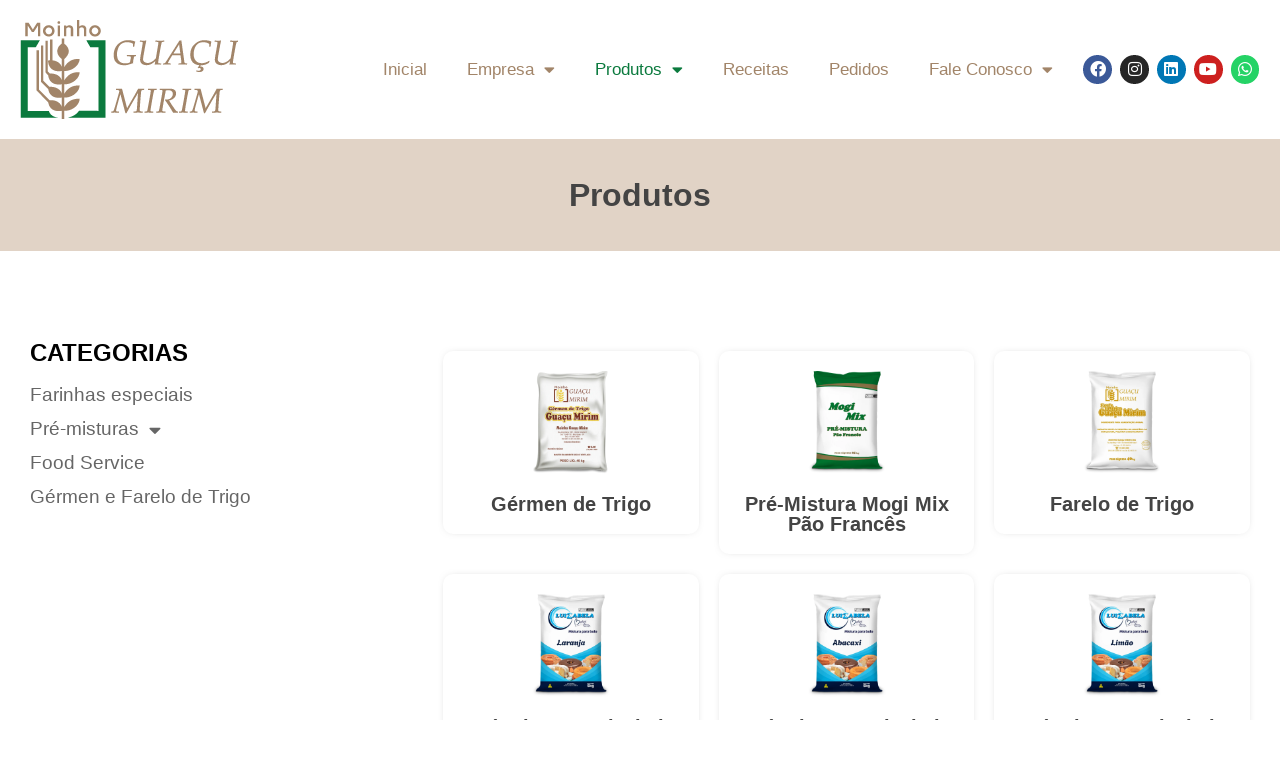

--- FILE ---
content_type: text/html; charset=UTF-8
request_url: https://moinhoguacumirim.com.br/produtos/
body_size: 20980
content:
<!doctype html>
<html lang="pt-BR" prefix="og: https://ogp.me/ns#">
<head>
	<meta charset="UTF-8">
	<meta name="viewport" content="width=device-width, initial-scale=1">
	<link rel="profile" href="https://gmpg.org/xfn/11">
	
<!-- Otimização para mecanismos de pesquisa pelo Rank Math - https://rankmath.com/ -->
<title>Produtos - Moinho Guaçu Mirim</title>
<meta name="description" content="CATEGORIAS .elementor-420 .elementor-element.elementor-element-08db339:not(.elementor-motion-effects-element-type-background) &gt; .elementor-widget-wrap,"/>
<meta name="robots" content="index, follow, max-snippet:-1, max-video-preview:-1, max-image-preview:large"/>
<link rel="canonical" href="https://moinhoguacumirim.com.br/produtos/" />
<meta property="og:locale" content="pt_BR" />
<meta property="og:type" content="article" />
<meta property="og:title" content="Produtos - Moinho Guaçu Mirim" />
<meta property="og:description" content="CATEGORIAS .elementor-420 .elementor-element.elementor-element-08db339:not(.elementor-motion-effects-element-type-background) &gt; .elementor-widget-wrap," />
<meta property="og:url" content="https://moinhoguacumirim.com.br/produtos/" />
<meta property="og:site_name" content="Moinho Guaçu Mirim" />
<meta property="og:updated_time" content="2025-07-07T12:22:21-03:00" />
<meta property="article:published_time" content="2023-05-29T16:18:18-03:00" />
<meta property="article:modified_time" content="2025-07-07T12:22:21-03:00" />
<meta name="twitter:card" content="summary_large_image" />
<meta name="twitter:title" content="Produtos - Moinho Guaçu Mirim" />
<meta name="twitter:description" content="CATEGORIAS .elementor-420 .elementor-element.elementor-element-08db339:not(.elementor-motion-effects-element-type-background) &gt; .elementor-widget-wrap," />
<meta name="twitter:label1" content="Tempo para leitura" />
<meta name="twitter:data1" content="Menos de um minuto" />
<script type="application/ld+json" class="rank-math-schema">{"@context":"https://schema.org","@graph":[{"@type":"Organization","@id":"https://moinhoguacumirim.com.br/#organization","name":"Moinho Gua\u00e7u Mirim","url":"https://moinhoguacumirim.com.br","logo":{"@type":"ImageObject","@id":"https://moinhoguacumirim.com.br/#logo","url":"https://moinhoguacumirim.com.br/wp-content/uploads/2023/05/moinho-logo.png","contentUrl":"https://moinhoguacumirim.com.br/wp-content/uploads/2023/05/moinho-logo.png","caption":"Moinho Gua\u00e7u Mirim","inLanguage":"pt-BR","width":"218","height":"99"}},{"@type":"WebSite","@id":"https://moinhoguacumirim.com.br/#website","url":"https://moinhoguacumirim.com.br","name":"Moinho Gua\u00e7u Mirim","alternateName":"Moinho Gua\u00e7u Mirim","publisher":{"@id":"https://moinhoguacumirim.com.br/#organization"},"inLanguage":"pt-BR"},{"@type":"WebPage","@id":"https://moinhoguacumirim.com.br/produtos/#webpage","url":"https://moinhoguacumirim.com.br/produtos/","name":"Produtos - Moinho Gua\u00e7u Mirim","datePublished":"2023-05-29T16:18:18-03:00","dateModified":"2025-07-07T12:22:21-03:00","isPartOf":{"@id":"https://moinhoguacumirim.com.br/#website"},"inLanguage":"pt-BR"},{"@type":"Person","@id":"https://moinhoguacumirim.com.br/author/guilherme/","name":"guilherme","url":"https://moinhoguacumirim.com.br/author/guilherme/","image":{"@type":"ImageObject","@id":"https://secure.gravatar.com/avatar/355bc446953190da1d8fa4c3ab8615321b1749601f3c0176cf3157c9018b51a0?s=96&amp;d=mm&amp;r=g","url":"https://secure.gravatar.com/avatar/355bc446953190da1d8fa4c3ab8615321b1749601f3c0176cf3157c9018b51a0?s=96&amp;d=mm&amp;r=g","caption":"guilherme","inLanguage":"pt-BR"},"sameAs":["https://moinhoguacumirim.com.br"],"worksFor":{"@id":"https://moinhoguacumirim.com.br/#organization"}},{"@type":"Article","headline":"Produtos - Moinho Gua\u00e7u Mirim","keywords":"moinho gua\u00e7u mirim","datePublished":"2023-05-29T16:18:18-03:00","dateModified":"2025-07-07T12:22:21-03:00","author":{"@id":"https://moinhoguacumirim.com.br/author/guilherme/","name":"guilherme"},"publisher":{"@id":"https://moinhoguacumirim.com.br/#organization"},"description":"CATEGORIAS .elementor-420 .elementor-element.elementor-element-08db339:not(.elementor-motion-effects-element-type-background) &gt; .elementor-widget-wrap,","name":"Produtos - Moinho Gua\u00e7u Mirim","@id":"https://moinhoguacumirim.com.br/produtos/#richSnippet","isPartOf":{"@id":"https://moinhoguacumirim.com.br/produtos/#webpage"},"inLanguage":"pt-BR","mainEntityOfPage":{"@id":"https://moinhoguacumirim.com.br/produtos/#webpage"}}]}</script>
<!-- /Plugin de SEO Rank Math para WordPress -->

<link rel="alternate" type="application/rss+xml" title="Feed para Moinho Guaçu Mirim &raquo;" href="https://moinhoguacumirim.com.br/feed/" />
<link rel="alternate" type="application/rss+xml" title="Feed de comentários para Moinho Guaçu Mirim &raquo;" href="https://moinhoguacumirim.com.br/comments/feed/" />
<link rel="alternate" title="oEmbed (JSON)" type="application/json+oembed" href="https://moinhoguacumirim.com.br/wp-json/oembed/1.0/embed?url=https%3A%2F%2Fmoinhoguacumirim.com.br%2Fprodutos%2F" />
<link rel="alternate" title="oEmbed (XML)" type="text/xml+oembed" href="https://moinhoguacumirim.com.br/wp-json/oembed/1.0/embed?url=https%3A%2F%2Fmoinhoguacumirim.com.br%2Fprodutos%2F&#038;format=xml" />
<style id='wp-img-auto-sizes-contain-inline-css'>
img:is([sizes=auto i],[sizes^="auto," i]){contain-intrinsic-size:3000px 1500px}
/*# sourceURL=wp-img-auto-sizes-contain-inline-css */
</style>
<style id='wp-emoji-styles-inline-css'>

	img.wp-smiley, img.emoji {
		display: inline !important;
		border: none !important;
		box-shadow: none !important;
		height: 1em !important;
		width: 1em !important;
		margin: 0 0.07em !important;
		vertical-align: -0.1em !important;
		background: none !important;
		padding: 0 !important;
	}
/*# sourceURL=wp-emoji-styles-inline-css */
</style>
<style id='classic-theme-styles-inline-css'>
/*! This file is auto-generated */
.wp-block-button__link{color:#fff;background-color:#32373c;border-radius:9999px;box-shadow:none;text-decoration:none;padding:calc(.667em + 2px) calc(1.333em + 2px);font-size:1.125em}.wp-block-file__button{background:#32373c;color:#fff;text-decoration:none}
/*# sourceURL=/wp-includes/css/classic-themes.min.css */
</style>
<link data-minify="1" rel='stylesheet' id='jet-engine-frontend-css' href='https://moinhoguacumirim.com.br/wp-content/cache/min/1/wp-content/plugins/jet-engine/assets/css/frontend.css?ver=1768916999' media='all' />
<style id='global-styles-inline-css'>
:root{--wp--preset--aspect-ratio--square: 1;--wp--preset--aspect-ratio--4-3: 4/3;--wp--preset--aspect-ratio--3-4: 3/4;--wp--preset--aspect-ratio--3-2: 3/2;--wp--preset--aspect-ratio--2-3: 2/3;--wp--preset--aspect-ratio--16-9: 16/9;--wp--preset--aspect-ratio--9-16: 9/16;--wp--preset--color--black: #000000;--wp--preset--color--cyan-bluish-gray: #abb8c3;--wp--preset--color--white: #ffffff;--wp--preset--color--pale-pink: #f78da7;--wp--preset--color--vivid-red: #cf2e2e;--wp--preset--color--luminous-vivid-orange: #ff6900;--wp--preset--color--luminous-vivid-amber: #fcb900;--wp--preset--color--light-green-cyan: #7bdcb5;--wp--preset--color--vivid-green-cyan: #00d084;--wp--preset--color--pale-cyan-blue: #8ed1fc;--wp--preset--color--vivid-cyan-blue: #0693e3;--wp--preset--color--vivid-purple: #9b51e0;--wp--preset--gradient--vivid-cyan-blue-to-vivid-purple: linear-gradient(135deg,rgb(6,147,227) 0%,rgb(155,81,224) 100%);--wp--preset--gradient--light-green-cyan-to-vivid-green-cyan: linear-gradient(135deg,rgb(122,220,180) 0%,rgb(0,208,130) 100%);--wp--preset--gradient--luminous-vivid-amber-to-luminous-vivid-orange: linear-gradient(135deg,rgb(252,185,0) 0%,rgb(255,105,0) 100%);--wp--preset--gradient--luminous-vivid-orange-to-vivid-red: linear-gradient(135deg,rgb(255,105,0) 0%,rgb(207,46,46) 100%);--wp--preset--gradient--very-light-gray-to-cyan-bluish-gray: linear-gradient(135deg,rgb(238,238,238) 0%,rgb(169,184,195) 100%);--wp--preset--gradient--cool-to-warm-spectrum: linear-gradient(135deg,rgb(74,234,220) 0%,rgb(151,120,209) 20%,rgb(207,42,186) 40%,rgb(238,44,130) 60%,rgb(251,105,98) 80%,rgb(254,248,76) 100%);--wp--preset--gradient--blush-light-purple: linear-gradient(135deg,rgb(255,206,236) 0%,rgb(152,150,240) 100%);--wp--preset--gradient--blush-bordeaux: linear-gradient(135deg,rgb(254,205,165) 0%,rgb(254,45,45) 50%,rgb(107,0,62) 100%);--wp--preset--gradient--luminous-dusk: linear-gradient(135deg,rgb(255,203,112) 0%,rgb(199,81,192) 50%,rgb(65,88,208) 100%);--wp--preset--gradient--pale-ocean: linear-gradient(135deg,rgb(255,245,203) 0%,rgb(182,227,212) 50%,rgb(51,167,181) 100%);--wp--preset--gradient--electric-grass: linear-gradient(135deg,rgb(202,248,128) 0%,rgb(113,206,126) 100%);--wp--preset--gradient--midnight: linear-gradient(135deg,rgb(2,3,129) 0%,rgb(40,116,252) 100%);--wp--preset--font-size--small: 13px;--wp--preset--font-size--medium: 20px;--wp--preset--font-size--large: 36px;--wp--preset--font-size--x-large: 42px;--wp--preset--spacing--20: 0.44rem;--wp--preset--spacing--30: 0.67rem;--wp--preset--spacing--40: 1rem;--wp--preset--spacing--50: 1.5rem;--wp--preset--spacing--60: 2.25rem;--wp--preset--spacing--70: 3.38rem;--wp--preset--spacing--80: 5.06rem;--wp--preset--shadow--natural: 6px 6px 9px rgba(0, 0, 0, 0.2);--wp--preset--shadow--deep: 12px 12px 50px rgba(0, 0, 0, 0.4);--wp--preset--shadow--sharp: 6px 6px 0px rgba(0, 0, 0, 0.2);--wp--preset--shadow--outlined: 6px 6px 0px -3px rgb(255, 255, 255), 6px 6px rgb(0, 0, 0);--wp--preset--shadow--crisp: 6px 6px 0px rgb(0, 0, 0);}:where(.is-layout-flex){gap: 0.5em;}:where(.is-layout-grid){gap: 0.5em;}body .is-layout-flex{display: flex;}.is-layout-flex{flex-wrap: wrap;align-items: center;}.is-layout-flex > :is(*, div){margin: 0;}body .is-layout-grid{display: grid;}.is-layout-grid > :is(*, div){margin: 0;}:where(.wp-block-columns.is-layout-flex){gap: 2em;}:where(.wp-block-columns.is-layout-grid){gap: 2em;}:where(.wp-block-post-template.is-layout-flex){gap: 1.25em;}:where(.wp-block-post-template.is-layout-grid){gap: 1.25em;}.has-black-color{color: var(--wp--preset--color--black) !important;}.has-cyan-bluish-gray-color{color: var(--wp--preset--color--cyan-bluish-gray) !important;}.has-white-color{color: var(--wp--preset--color--white) !important;}.has-pale-pink-color{color: var(--wp--preset--color--pale-pink) !important;}.has-vivid-red-color{color: var(--wp--preset--color--vivid-red) !important;}.has-luminous-vivid-orange-color{color: var(--wp--preset--color--luminous-vivid-orange) !important;}.has-luminous-vivid-amber-color{color: var(--wp--preset--color--luminous-vivid-amber) !important;}.has-light-green-cyan-color{color: var(--wp--preset--color--light-green-cyan) !important;}.has-vivid-green-cyan-color{color: var(--wp--preset--color--vivid-green-cyan) !important;}.has-pale-cyan-blue-color{color: var(--wp--preset--color--pale-cyan-blue) !important;}.has-vivid-cyan-blue-color{color: var(--wp--preset--color--vivid-cyan-blue) !important;}.has-vivid-purple-color{color: var(--wp--preset--color--vivid-purple) !important;}.has-black-background-color{background-color: var(--wp--preset--color--black) !important;}.has-cyan-bluish-gray-background-color{background-color: var(--wp--preset--color--cyan-bluish-gray) !important;}.has-white-background-color{background-color: var(--wp--preset--color--white) !important;}.has-pale-pink-background-color{background-color: var(--wp--preset--color--pale-pink) !important;}.has-vivid-red-background-color{background-color: var(--wp--preset--color--vivid-red) !important;}.has-luminous-vivid-orange-background-color{background-color: var(--wp--preset--color--luminous-vivid-orange) !important;}.has-luminous-vivid-amber-background-color{background-color: var(--wp--preset--color--luminous-vivid-amber) !important;}.has-light-green-cyan-background-color{background-color: var(--wp--preset--color--light-green-cyan) !important;}.has-vivid-green-cyan-background-color{background-color: var(--wp--preset--color--vivid-green-cyan) !important;}.has-pale-cyan-blue-background-color{background-color: var(--wp--preset--color--pale-cyan-blue) !important;}.has-vivid-cyan-blue-background-color{background-color: var(--wp--preset--color--vivid-cyan-blue) !important;}.has-vivid-purple-background-color{background-color: var(--wp--preset--color--vivid-purple) !important;}.has-black-border-color{border-color: var(--wp--preset--color--black) !important;}.has-cyan-bluish-gray-border-color{border-color: var(--wp--preset--color--cyan-bluish-gray) !important;}.has-white-border-color{border-color: var(--wp--preset--color--white) !important;}.has-pale-pink-border-color{border-color: var(--wp--preset--color--pale-pink) !important;}.has-vivid-red-border-color{border-color: var(--wp--preset--color--vivid-red) !important;}.has-luminous-vivid-orange-border-color{border-color: var(--wp--preset--color--luminous-vivid-orange) !important;}.has-luminous-vivid-amber-border-color{border-color: var(--wp--preset--color--luminous-vivid-amber) !important;}.has-light-green-cyan-border-color{border-color: var(--wp--preset--color--light-green-cyan) !important;}.has-vivid-green-cyan-border-color{border-color: var(--wp--preset--color--vivid-green-cyan) !important;}.has-pale-cyan-blue-border-color{border-color: var(--wp--preset--color--pale-cyan-blue) !important;}.has-vivid-cyan-blue-border-color{border-color: var(--wp--preset--color--vivid-cyan-blue) !important;}.has-vivid-purple-border-color{border-color: var(--wp--preset--color--vivid-purple) !important;}.has-vivid-cyan-blue-to-vivid-purple-gradient-background{background: var(--wp--preset--gradient--vivid-cyan-blue-to-vivid-purple) !important;}.has-light-green-cyan-to-vivid-green-cyan-gradient-background{background: var(--wp--preset--gradient--light-green-cyan-to-vivid-green-cyan) !important;}.has-luminous-vivid-amber-to-luminous-vivid-orange-gradient-background{background: var(--wp--preset--gradient--luminous-vivid-amber-to-luminous-vivid-orange) !important;}.has-luminous-vivid-orange-to-vivid-red-gradient-background{background: var(--wp--preset--gradient--luminous-vivid-orange-to-vivid-red) !important;}.has-very-light-gray-to-cyan-bluish-gray-gradient-background{background: var(--wp--preset--gradient--very-light-gray-to-cyan-bluish-gray) !important;}.has-cool-to-warm-spectrum-gradient-background{background: var(--wp--preset--gradient--cool-to-warm-spectrum) !important;}.has-blush-light-purple-gradient-background{background: var(--wp--preset--gradient--blush-light-purple) !important;}.has-blush-bordeaux-gradient-background{background: var(--wp--preset--gradient--blush-bordeaux) !important;}.has-luminous-dusk-gradient-background{background: var(--wp--preset--gradient--luminous-dusk) !important;}.has-pale-ocean-gradient-background{background: var(--wp--preset--gradient--pale-ocean) !important;}.has-electric-grass-gradient-background{background: var(--wp--preset--gradient--electric-grass) !important;}.has-midnight-gradient-background{background: var(--wp--preset--gradient--midnight) !important;}.has-small-font-size{font-size: var(--wp--preset--font-size--small) !important;}.has-medium-font-size{font-size: var(--wp--preset--font-size--medium) !important;}.has-large-font-size{font-size: var(--wp--preset--font-size--large) !important;}.has-x-large-font-size{font-size: var(--wp--preset--font-size--x-large) !important;}
:where(.wp-block-post-template.is-layout-flex){gap: 1.25em;}:where(.wp-block-post-template.is-layout-grid){gap: 1.25em;}
:where(.wp-block-term-template.is-layout-flex){gap: 1.25em;}:where(.wp-block-term-template.is-layout-grid){gap: 1.25em;}
:where(.wp-block-columns.is-layout-flex){gap: 2em;}:where(.wp-block-columns.is-layout-grid){gap: 2em;}
:root :where(.wp-block-pullquote){font-size: 1.5em;line-height: 1.6;}
/*# sourceURL=global-styles-inline-css */
</style>
<link data-minify="1" rel='stylesheet' id='woocommerce-layout-css' href='https://moinhoguacumirim.com.br/wp-content/cache/min/1/wp-content/plugins/woocommerce/assets/css/woocommerce-layout.css?ver=1768916999' media='all' />
<link data-minify="1" rel='stylesheet' id='woocommerce-smallscreen-css' href='https://moinhoguacumirim.com.br/wp-content/cache/min/1/wp-content/plugins/woocommerce/assets/css/woocommerce-smallscreen.css?ver=1768916999' media='only screen and (max-width: 768px)' />
<link data-minify="1" rel='stylesheet' id='woocommerce-general-css' href='https://moinhoguacumirim.com.br/wp-content/cache/min/1/wp-content/plugins/woocommerce/assets/css/woocommerce.css?ver=1768916999' media='all' />
<style id='woocommerce-inline-inline-css'>
.woocommerce form .form-row .required { visibility: visible; }
/*# sourceURL=woocommerce-inline-inline-css */
</style>
<link rel='stylesheet' id='hello-elementor-css' href='https://moinhoguacumirim.com.br/wp-content/themes/hello-elementor/style.min.css?ver=2.7.1' media='all' />
<link rel='stylesheet' id='hello-elementor-theme-style-css' href='https://moinhoguacumirim.com.br/wp-content/themes/hello-elementor/theme.min.css?ver=2.7.1' media='all' />
<link rel='stylesheet' id='elementor-frontend-css' href='https://moinhoguacumirim.com.br/wp-content/plugins/elementor/assets/css/frontend.min.css?ver=3.34.2' media='all' />
<style id='elementor-frontend-inline-css'>
@-webkit-keyframes ha_fadeIn{0%{opacity:0}to{opacity:1}}@keyframes ha_fadeIn{0%{opacity:0}to{opacity:1}}@-webkit-keyframes ha_zoomIn{0%{opacity:0;-webkit-transform:scale3d(.3,.3,.3);transform:scale3d(.3,.3,.3)}50%{opacity:1}}@keyframes ha_zoomIn{0%{opacity:0;-webkit-transform:scale3d(.3,.3,.3);transform:scale3d(.3,.3,.3)}50%{opacity:1}}@-webkit-keyframes ha_rollIn{0%{opacity:0;-webkit-transform:translate3d(-100%,0,0) rotate3d(0,0,1,-120deg);transform:translate3d(-100%,0,0) rotate3d(0,0,1,-120deg)}to{opacity:1}}@keyframes ha_rollIn{0%{opacity:0;-webkit-transform:translate3d(-100%,0,0) rotate3d(0,0,1,-120deg);transform:translate3d(-100%,0,0) rotate3d(0,0,1,-120deg)}to{opacity:1}}@-webkit-keyframes ha_bounce{0%,20%,53%,to{-webkit-animation-timing-function:cubic-bezier(.215,.61,.355,1);animation-timing-function:cubic-bezier(.215,.61,.355,1)}40%,43%{-webkit-transform:translate3d(0,-30px,0) scaleY(1.1);transform:translate3d(0,-30px,0) scaleY(1.1);-webkit-animation-timing-function:cubic-bezier(.755,.05,.855,.06);animation-timing-function:cubic-bezier(.755,.05,.855,.06)}70%{-webkit-transform:translate3d(0,-15px,0) scaleY(1.05);transform:translate3d(0,-15px,0) scaleY(1.05);-webkit-animation-timing-function:cubic-bezier(.755,.05,.855,.06);animation-timing-function:cubic-bezier(.755,.05,.855,.06)}80%{-webkit-transition-timing-function:cubic-bezier(.215,.61,.355,1);transition-timing-function:cubic-bezier(.215,.61,.355,1);-webkit-transform:translate3d(0,0,0) scaleY(.95);transform:translate3d(0,0,0) scaleY(.95)}90%{-webkit-transform:translate3d(0,-4px,0) scaleY(1.02);transform:translate3d(0,-4px,0) scaleY(1.02)}}@keyframes ha_bounce{0%,20%,53%,to{-webkit-animation-timing-function:cubic-bezier(.215,.61,.355,1);animation-timing-function:cubic-bezier(.215,.61,.355,1)}40%,43%{-webkit-transform:translate3d(0,-30px,0) scaleY(1.1);transform:translate3d(0,-30px,0) scaleY(1.1);-webkit-animation-timing-function:cubic-bezier(.755,.05,.855,.06);animation-timing-function:cubic-bezier(.755,.05,.855,.06)}70%{-webkit-transform:translate3d(0,-15px,0) scaleY(1.05);transform:translate3d(0,-15px,0) scaleY(1.05);-webkit-animation-timing-function:cubic-bezier(.755,.05,.855,.06);animation-timing-function:cubic-bezier(.755,.05,.855,.06)}80%{-webkit-transition-timing-function:cubic-bezier(.215,.61,.355,1);transition-timing-function:cubic-bezier(.215,.61,.355,1);-webkit-transform:translate3d(0,0,0) scaleY(.95);transform:translate3d(0,0,0) scaleY(.95)}90%{-webkit-transform:translate3d(0,-4px,0) scaleY(1.02);transform:translate3d(0,-4px,0) scaleY(1.02)}}@-webkit-keyframes ha_bounceIn{0%,20%,40%,60%,80%,to{-webkit-animation-timing-function:cubic-bezier(.215,.61,.355,1);animation-timing-function:cubic-bezier(.215,.61,.355,1)}0%{opacity:0;-webkit-transform:scale3d(.3,.3,.3);transform:scale3d(.3,.3,.3)}20%{-webkit-transform:scale3d(1.1,1.1,1.1);transform:scale3d(1.1,1.1,1.1)}40%{-webkit-transform:scale3d(.9,.9,.9);transform:scale3d(.9,.9,.9)}60%{opacity:1;-webkit-transform:scale3d(1.03,1.03,1.03);transform:scale3d(1.03,1.03,1.03)}80%{-webkit-transform:scale3d(.97,.97,.97);transform:scale3d(.97,.97,.97)}to{opacity:1}}@keyframes ha_bounceIn{0%,20%,40%,60%,80%,to{-webkit-animation-timing-function:cubic-bezier(.215,.61,.355,1);animation-timing-function:cubic-bezier(.215,.61,.355,1)}0%{opacity:0;-webkit-transform:scale3d(.3,.3,.3);transform:scale3d(.3,.3,.3)}20%{-webkit-transform:scale3d(1.1,1.1,1.1);transform:scale3d(1.1,1.1,1.1)}40%{-webkit-transform:scale3d(.9,.9,.9);transform:scale3d(.9,.9,.9)}60%{opacity:1;-webkit-transform:scale3d(1.03,1.03,1.03);transform:scale3d(1.03,1.03,1.03)}80%{-webkit-transform:scale3d(.97,.97,.97);transform:scale3d(.97,.97,.97)}to{opacity:1}}@-webkit-keyframes ha_flipInX{0%{opacity:0;-webkit-transform:perspective(400px) rotate3d(1,0,0,90deg);transform:perspective(400px) rotate3d(1,0,0,90deg);-webkit-animation-timing-function:ease-in;animation-timing-function:ease-in}40%{-webkit-transform:perspective(400px) rotate3d(1,0,0,-20deg);transform:perspective(400px) rotate3d(1,0,0,-20deg);-webkit-animation-timing-function:ease-in;animation-timing-function:ease-in}60%{opacity:1;-webkit-transform:perspective(400px) rotate3d(1,0,0,10deg);transform:perspective(400px) rotate3d(1,0,0,10deg)}80%{-webkit-transform:perspective(400px) rotate3d(1,0,0,-5deg);transform:perspective(400px) rotate3d(1,0,0,-5deg)}}@keyframes ha_flipInX{0%{opacity:0;-webkit-transform:perspective(400px) rotate3d(1,0,0,90deg);transform:perspective(400px) rotate3d(1,0,0,90deg);-webkit-animation-timing-function:ease-in;animation-timing-function:ease-in}40%{-webkit-transform:perspective(400px) rotate3d(1,0,0,-20deg);transform:perspective(400px) rotate3d(1,0,0,-20deg);-webkit-animation-timing-function:ease-in;animation-timing-function:ease-in}60%{opacity:1;-webkit-transform:perspective(400px) rotate3d(1,0,0,10deg);transform:perspective(400px) rotate3d(1,0,0,10deg)}80%{-webkit-transform:perspective(400px) rotate3d(1,0,0,-5deg);transform:perspective(400px) rotate3d(1,0,0,-5deg)}}@-webkit-keyframes ha_flipInY{0%{opacity:0;-webkit-transform:perspective(400px) rotate3d(0,1,0,90deg);transform:perspective(400px) rotate3d(0,1,0,90deg);-webkit-animation-timing-function:ease-in;animation-timing-function:ease-in}40%{-webkit-transform:perspective(400px) rotate3d(0,1,0,-20deg);transform:perspective(400px) rotate3d(0,1,0,-20deg);-webkit-animation-timing-function:ease-in;animation-timing-function:ease-in}60%{opacity:1;-webkit-transform:perspective(400px) rotate3d(0,1,0,10deg);transform:perspective(400px) rotate3d(0,1,0,10deg)}80%{-webkit-transform:perspective(400px) rotate3d(0,1,0,-5deg);transform:perspective(400px) rotate3d(0,1,0,-5deg)}}@keyframes ha_flipInY{0%{opacity:0;-webkit-transform:perspective(400px) rotate3d(0,1,0,90deg);transform:perspective(400px) rotate3d(0,1,0,90deg);-webkit-animation-timing-function:ease-in;animation-timing-function:ease-in}40%{-webkit-transform:perspective(400px) rotate3d(0,1,0,-20deg);transform:perspective(400px) rotate3d(0,1,0,-20deg);-webkit-animation-timing-function:ease-in;animation-timing-function:ease-in}60%{opacity:1;-webkit-transform:perspective(400px) rotate3d(0,1,0,10deg);transform:perspective(400px) rotate3d(0,1,0,10deg)}80%{-webkit-transform:perspective(400px) rotate3d(0,1,0,-5deg);transform:perspective(400px) rotate3d(0,1,0,-5deg)}}@-webkit-keyframes ha_swing{20%{-webkit-transform:rotate3d(0,0,1,15deg);transform:rotate3d(0,0,1,15deg)}40%{-webkit-transform:rotate3d(0,0,1,-10deg);transform:rotate3d(0,0,1,-10deg)}60%{-webkit-transform:rotate3d(0,0,1,5deg);transform:rotate3d(0,0,1,5deg)}80%{-webkit-transform:rotate3d(0,0,1,-5deg);transform:rotate3d(0,0,1,-5deg)}}@keyframes ha_swing{20%{-webkit-transform:rotate3d(0,0,1,15deg);transform:rotate3d(0,0,1,15deg)}40%{-webkit-transform:rotate3d(0,0,1,-10deg);transform:rotate3d(0,0,1,-10deg)}60%{-webkit-transform:rotate3d(0,0,1,5deg);transform:rotate3d(0,0,1,5deg)}80%{-webkit-transform:rotate3d(0,0,1,-5deg);transform:rotate3d(0,0,1,-5deg)}}@-webkit-keyframes ha_slideInDown{0%{visibility:visible;-webkit-transform:translate3d(0,-100%,0);transform:translate3d(0,-100%,0)}}@keyframes ha_slideInDown{0%{visibility:visible;-webkit-transform:translate3d(0,-100%,0);transform:translate3d(0,-100%,0)}}@-webkit-keyframes ha_slideInUp{0%{visibility:visible;-webkit-transform:translate3d(0,100%,0);transform:translate3d(0,100%,0)}}@keyframes ha_slideInUp{0%{visibility:visible;-webkit-transform:translate3d(0,100%,0);transform:translate3d(0,100%,0)}}@-webkit-keyframes ha_slideInLeft{0%{visibility:visible;-webkit-transform:translate3d(-100%,0,0);transform:translate3d(-100%,0,0)}}@keyframes ha_slideInLeft{0%{visibility:visible;-webkit-transform:translate3d(-100%,0,0);transform:translate3d(-100%,0,0)}}@-webkit-keyframes ha_slideInRight{0%{visibility:visible;-webkit-transform:translate3d(100%,0,0);transform:translate3d(100%,0,0)}}@keyframes ha_slideInRight{0%{visibility:visible;-webkit-transform:translate3d(100%,0,0);transform:translate3d(100%,0,0)}}.ha_fadeIn{-webkit-animation-name:ha_fadeIn;animation-name:ha_fadeIn}.ha_zoomIn{-webkit-animation-name:ha_zoomIn;animation-name:ha_zoomIn}.ha_rollIn{-webkit-animation-name:ha_rollIn;animation-name:ha_rollIn}.ha_bounce{-webkit-transform-origin:center bottom;-ms-transform-origin:center bottom;transform-origin:center bottom;-webkit-animation-name:ha_bounce;animation-name:ha_bounce}.ha_bounceIn{-webkit-animation-name:ha_bounceIn;animation-name:ha_bounceIn;-webkit-animation-duration:.75s;-webkit-animation-duration:calc(var(--animate-duration)*.75);animation-duration:.75s;animation-duration:calc(var(--animate-duration)*.75)}.ha_flipInX,.ha_flipInY{-webkit-animation-name:ha_flipInX;animation-name:ha_flipInX;-webkit-backface-visibility:visible!important;backface-visibility:visible!important}.ha_flipInY{-webkit-animation-name:ha_flipInY;animation-name:ha_flipInY}.ha_swing{-webkit-transform-origin:top center;-ms-transform-origin:top center;transform-origin:top center;-webkit-animation-name:ha_swing;animation-name:ha_swing}.ha_slideInDown{-webkit-animation-name:ha_slideInDown;animation-name:ha_slideInDown}.ha_slideInUp{-webkit-animation-name:ha_slideInUp;animation-name:ha_slideInUp}.ha_slideInLeft{-webkit-animation-name:ha_slideInLeft;animation-name:ha_slideInLeft}.ha_slideInRight{-webkit-animation-name:ha_slideInRight;animation-name:ha_slideInRight}.ha-css-transform-yes{-webkit-transition-duration:var(--ha-tfx-transition-duration, .2s);transition-duration:var(--ha-tfx-transition-duration, .2s);-webkit-transition-property:-webkit-transform;transition-property:transform;transition-property:transform,-webkit-transform;-webkit-transform:translate(var(--ha-tfx-translate-x, 0),var(--ha-tfx-translate-y, 0)) scale(var(--ha-tfx-scale-x, 1),var(--ha-tfx-scale-y, 1)) skew(var(--ha-tfx-skew-x, 0),var(--ha-tfx-skew-y, 0)) rotateX(var(--ha-tfx-rotate-x, 0)) rotateY(var(--ha-tfx-rotate-y, 0)) rotateZ(var(--ha-tfx-rotate-z, 0));transform:translate(var(--ha-tfx-translate-x, 0),var(--ha-tfx-translate-y, 0)) scale(var(--ha-tfx-scale-x, 1),var(--ha-tfx-scale-y, 1)) skew(var(--ha-tfx-skew-x, 0),var(--ha-tfx-skew-y, 0)) rotateX(var(--ha-tfx-rotate-x, 0)) rotateY(var(--ha-tfx-rotate-y, 0)) rotateZ(var(--ha-tfx-rotate-z, 0))}.ha-css-transform-yes:hover{-webkit-transform:translate(var(--ha-tfx-translate-x-hover, var(--ha-tfx-translate-x, 0)),var(--ha-tfx-translate-y-hover, var(--ha-tfx-translate-y, 0))) scale(var(--ha-tfx-scale-x-hover, var(--ha-tfx-scale-x, 1)),var(--ha-tfx-scale-y-hover, var(--ha-tfx-scale-y, 1))) skew(var(--ha-tfx-skew-x-hover, var(--ha-tfx-skew-x, 0)),var(--ha-tfx-skew-y-hover, var(--ha-tfx-skew-y, 0))) rotateX(var(--ha-tfx-rotate-x-hover, var(--ha-tfx-rotate-x, 0))) rotateY(var(--ha-tfx-rotate-y-hover, var(--ha-tfx-rotate-y, 0))) rotateZ(var(--ha-tfx-rotate-z-hover, var(--ha-tfx-rotate-z, 0)));transform:translate(var(--ha-tfx-translate-x-hover, var(--ha-tfx-translate-x, 0)),var(--ha-tfx-translate-y-hover, var(--ha-tfx-translate-y, 0))) scale(var(--ha-tfx-scale-x-hover, var(--ha-tfx-scale-x, 1)),var(--ha-tfx-scale-y-hover, var(--ha-tfx-scale-y, 1))) skew(var(--ha-tfx-skew-x-hover, var(--ha-tfx-skew-x, 0)),var(--ha-tfx-skew-y-hover, var(--ha-tfx-skew-y, 0))) rotateX(var(--ha-tfx-rotate-x-hover, var(--ha-tfx-rotate-x, 0))) rotateY(var(--ha-tfx-rotate-y-hover, var(--ha-tfx-rotate-y, 0))) rotateZ(var(--ha-tfx-rotate-z-hover, var(--ha-tfx-rotate-z, 0)))}.happy-addon>.elementor-widget-container{word-wrap:break-word;overflow-wrap:break-word}.happy-addon>.elementor-widget-container,.happy-addon>.elementor-widget-container *{-webkit-box-sizing:border-box;box-sizing:border-box}.happy-addon:not(:has(.elementor-widget-container)),.happy-addon:not(:has(.elementor-widget-container)) *{-webkit-box-sizing:border-box;box-sizing:border-box;word-wrap:break-word;overflow-wrap:break-word}.happy-addon p:empty{display:none}.happy-addon .elementor-inline-editing{min-height:auto!important}.happy-addon-pro img{max-width:100%;height:auto;-o-object-fit:cover;object-fit:cover}.ha-screen-reader-text{position:absolute;overflow:hidden;clip:rect(1px,1px,1px,1px);margin:-1px;padding:0;width:1px;height:1px;border:0;word-wrap:normal!important;-webkit-clip-path:inset(50%);clip-path:inset(50%)}.ha-has-bg-overlay>.elementor-widget-container{position:relative;z-index:1}.ha-has-bg-overlay>.elementor-widget-container:before{position:absolute;top:0;left:0;z-index:-1;width:100%;height:100%;content:""}.ha-has-bg-overlay:not(:has(.elementor-widget-container)){position:relative;z-index:1}.ha-has-bg-overlay:not(:has(.elementor-widget-container)):before{position:absolute;top:0;left:0;z-index:-1;width:100%;height:100%;content:""}.ha-popup--is-enabled .ha-js-popup,.ha-popup--is-enabled .ha-js-popup img{cursor:-webkit-zoom-in!important;cursor:zoom-in!important}.mfp-wrap .mfp-arrow,.mfp-wrap .mfp-close{background-color:transparent}.mfp-wrap .mfp-arrow:focus,.mfp-wrap .mfp-close:focus{outline-width:thin}.ha-advanced-tooltip-enable{position:relative;cursor:pointer;--ha-tooltip-arrow-color:black;--ha-tooltip-arrow-distance:0}.ha-advanced-tooltip-enable .ha-advanced-tooltip-content{position:absolute;z-index:999;display:none;padding:5px 0;width:120px;height:auto;border-radius:6px;background-color:#000;color:#fff;text-align:center;opacity:0}.ha-advanced-tooltip-enable .ha-advanced-tooltip-content::after{position:absolute;border-width:5px;border-style:solid;content:""}.ha-advanced-tooltip-enable .ha-advanced-tooltip-content.no-arrow::after{visibility:hidden}.ha-advanced-tooltip-enable .ha-advanced-tooltip-content.show{display:inline-block;opacity:1}.ha-advanced-tooltip-enable.ha-advanced-tooltip-top .ha-advanced-tooltip-content,body[data-elementor-device-mode=tablet] .ha-advanced-tooltip-enable.ha-advanced-tooltip-tablet-top .ha-advanced-tooltip-content{top:unset;right:0;bottom:calc(101% + var(--ha-tooltip-arrow-distance));left:0;margin:0 auto}.ha-advanced-tooltip-enable.ha-advanced-tooltip-top .ha-advanced-tooltip-content::after,body[data-elementor-device-mode=tablet] .ha-advanced-tooltip-enable.ha-advanced-tooltip-tablet-top .ha-advanced-tooltip-content::after{top:100%;right:unset;bottom:unset;left:50%;border-color:var(--ha-tooltip-arrow-color) transparent transparent transparent;-webkit-transform:translateX(-50%);-ms-transform:translateX(-50%);transform:translateX(-50%)}.ha-advanced-tooltip-enable.ha-advanced-tooltip-bottom .ha-advanced-tooltip-content,body[data-elementor-device-mode=tablet] .ha-advanced-tooltip-enable.ha-advanced-tooltip-tablet-bottom .ha-advanced-tooltip-content{top:calc(101% + var(--ha-tooltip-arrow-distance));right:0;bottom:unset;left:0;margin:0 auto}.ha-advanced-tooltip-enable.ha-advanced-tooltip-bottom .ha-advanced-tooltip-content::after,body[data-elementor-device-mode=tablet] .ha-advanced-tooltip-enable.ha-advanced-tooltip-tablet-bottom .ha-advanced-tooltip-content::after{top:unset;right:unset;bottom:100%;left:50%;border-color:transparent transparent var(--ha-tooltip-arrow-color) transparent;-webkit-transform:translateX(-50%);-ms-transform:translateX(-50%);transform:translateX(-50%)}.ha-advanced-tooltip-enable.ha-advanced-tooltip-left .ha-advanced-tooltip-content,body[data-elementor-device-mode=tablet] .ha-advanced-tooltip-enable.ha-advanced-tooltip-tablet-left .ha-advanced-tooltip-content{top:50%;right:calc(101% + var(--ha-tooltip-arrow-distance));bottom:unset;left:unset;-webkit-transform:translateY(-50%);-ms-transform:translateY(-50%);transform:translateY(-50%)}.ha-advanced-tooltip-enable.ha-advanced-tooltip-left .ha-advanced-tooltip-content::after,body[data-elementor-device-mode=tablet] .ha-advanced-tooltip-enable.ha-advanced-tooltip-tablet-left .ha-advanced-tooltip-content::after{top:50%;right:unset;bottom:unset;left:100%;border-color:transparent transparent transparent var(--ha-tooltip-arrow-color);-webkit-transform:translateY(-50%);-ms-transform:translateY(-50%);transform:translateY(-50%)}.ha-advanced-tooltip-enable.ha-advanced-tooltip-right .ha-advanced-tooltip-content,body[data-elementor-device-mode=tablet] .ha-advanced-tooltip-enable.ha-advanced-tooltip-tablet-right .ha-advanced-tooltip-content{top:50%;right:unset;bottom:unset;left:calc(101% + var(--ha-tooltip-arrow-distance));-webkit-transform:translateY(-50%);-ms-transform:translateY(-50%);transform:translateY(-50%)}.ha-advanced-tooltip-enable.ha-advanced-tooltip-right .ha-advanced-tooltip-content::after,body[data-elementor-device-mode=tablet] .ha-advanced-tooltip-enable.ha-advanced-tooltip-tablet-right .ha-advanced-tooltip-content::after{top:50%;right:100%;bottom:unset;left:unset;border-color:transparent var(--ha-tooltip-arrow-color) transparent transparent;-webkit-transform:translateY(-50%);-ms-transform:translateY(-50%);transform:translateY(-50%)}body[data-elementor-device-mode=mobile] .ha-advanced-tooltip-enable.ha-advanced-tooltip-mobile-top .ha-advanced-tooltip-content{top:unset;right:0;bottom:calc(101% + var(--ha-tooltip-arrow-distance));left:0;margin:0 auto}body[data-elementor-device-mode=mobile] .ha-advanced-tooltip-enable.ha-advanced-tooltip-mobile-top .ha-advanced-tooltip-content::after{top:100%;right:unset;bottom:unset;left:50%;border-color:var(--ha-tooltip-arrow-color) transparent transparent transparent;-webkit-transform:translateX(-50%);-ms-transform:translateX(-50%);transform:translateX(-50%)}body[data-elementor-device-mode=mobile] .ha-advanced-tooltip-enable.ha-advanced-tooltip-mobile-bottom .ha-advanced-tooltip-content{top:calc(101% + var(--ha-tooltip-arrow-distance));right:0;bottom:unset;left:0;margin:0 auto}body[data-elementor-device-mode=mobile] .ha-advanced-tooltip-enable.ha-advanced-tooltip-mobile-bottom .ha-advanced-tooltip-content::after{top:unset;right:unset;bottom:100%;left:50%;border-color:transparent transparent var(--ha-tooltip-arrow-color) transparent;-webkit-transform:translateX(-50%);-ms-transform:translateX(-50%);transform:translateX(-50%)}body[data-elementor-device-mode=mobile] .ha-advanced-tooltip-enable.ha-advanced-tooltip-mobile-left .ha-advanced-tooltip-content{top:50%;right:calc(101% + var(--ha-tooltip-arrow-distance));bottom:unset;left:unset;-webkit-transform:translateY(-50%);-ms-transform:translateY(-50%);transform:translateY(-50%)}body[data-elementor-device-mode=mobile] .ha-advanced-tooltip-enable.ha-advanced-tooltip-mobile-left .ha-advanced-tooltip-content::after{top:50%;right:unset;bottom:unset;left:100%;border-color:transparent transparent transparent var(--ha-tooltip-arrow-color);-webkit-transform:translateY(-50%);-ms-transform:translateY(-50%);transform:translateY(-50%)}body[data-elementor-device-mode=mobile] .ha-advanced-tooltip-enable.ha-advanced-tooltip-mobile-right .ha-advanced-tooltip-content{top:50%;right:unset;bottom:unset;left:calc(101% + var(--ha-tooltip-arrow-distance));-webkit-transform:translateY(-50%);-ms-transform:translateY(-50%);transform:translateY(-50%)}body[data-elementor-device-mode=mobile] .ha-advanced-tooltip-enable.ha-advanced-tooltip-mobile-right .ha-advanced-tooltip-content::after{top:50%;right:100%;bottom:unset;left:unset;border-color:transparent var(--ha-tooltip-arrow-color) transparent transparent;-webkit-transform:translateY(-50%);-ms-transform:translateY(-50%);transform:translateY(-50%)}body.elementor-editor-active .happy-addon.ha-gravityforms .gform_wrapper{display:block!important}.ha-scroll-to-top-wrap.ha-scroll-to-top-hide{display:none}.ha-scroll-to-top-wrap.edit-mode,.ha-scroll-to-top-wrap.single-page-off{display:none!important}.ha-scroll-to-top-button{position:fixed;right:15px;bottom:15px;z-index:9999;display:-webkit-box;display:-webkit-flex;display:-ms-flexbox;display:flex;-webkit-box-align:center;-webkit-align-items:center;align-items:center;-ms-flex-align:center;-webkit-box-pack:center;-ms-flex-pack:center;-webkit-justify-content:center;justify-content:center;width:50px;height:50px;border-radius:50px;background-color:#5636d1;color:#fff;text-align:center;opacity:1;cursor:pointer;-webkit-transition:all .3s;transition:all .3s}.ha-scroll-to-top-button i{color:#fff;font-size:16px}.ha-scroll-to-top-button:hover{background-color:#e2498a}
/*# sourceURL=elementor-frontend-inline-css */
</style>
<link rel='stylesheet' id='elementor-post-8-css' href='https://moinhoguacumirim.com.br/wp-content/uploads/elementor/css/post-8.css?ver=1768916636' media='all' />
<link rel='stylesheet' id='widget-image-css' href='https://moinhoguacumirim.com.br/wp-content/plugins/elementor/assets/css/widget-image.min.css?ver=3.34.2' media='all' />
<link rel='stylesheet' id='widget-nav-menu-css' href='https://moinhoguacumirim.com.br/wp-content/plugins/pro-elements/assets/css/widget-nav-menu.min.css?ver=3.32.1' media='all' />
<link rel='stylesheet' id='widget-social-icons-css' href='https://moinhoguacumirim.com.br/wp-content/plugins/elementor/assets/css/widget-social-icons.min.css?ver=3.34.2' media='all' />
<link rel='stylesheet' id='e-apple-webkit-css' href='https://moinhoguacumirim.com.br/wp-content/plugins/elementor/assets/css/conditionals/apple-webkit.min.css?ver=3.34.2' media='all' />
<link rel='stylesheet' id='widget-heading-css' href='https://moinhoguacumirim.com.br/wp-content/plugins/elementor/assets/css/widget-heading.min.css?ver=3.34.2' media='all' />
<link rel='stylesheet' id='widget-icon-list-css' href='https://moinhoguacumirim.com.br/wp-content/plugins/elementor/assets/css/widget-icon-list.min.css?ver=3.34.2' media='all' />
<link data-minify="1" rel='stylesheet' id='elementor-icons-css' href='https://moinhoguacumirim.com.br/wp-content/cache/min/1/wp-content/plugins/elementor/assets/lib/eicons/css/elementor-icons.min.css?ver=1768916999' media='all' />
<link rel='stylesheet' id='elementor-post-412-css' href='https://moinhoguacumirim.com.br/wp-content/uploads/elementor/css/post-412.css?ver=1768920257' media='all' />
<link rel='stylesheet' id='elementor-post-420-css' href='https://moinhoguacumirim.com.br/wp-content/uploads/elementor/css/post-420.css?ver=1768917014' media='all' />
<link data-minify="1" rel='stylesheet' id='happy-icons-css' href='https://moinhoguacumirim.com.br/wp-content/cache/min/1/wp-content/plugins/happy-elementor-addons/assets/fonts/style.min.css?ver=1768916999' media='all' />
<link data-minify="1" rel='stylesheet' id='font-awesome-css' href='https://moinhoguacumirim.com.br/wp-content/cache/min/1/wp-content/plugins/elementor/assets/lib/font-awesome/css/font-awesome.min.css?ver=1768916999' media='all' />
<link rel='stylesheet' id='elementor-post-17-css' href='https://moinhoguacumirim.com.br/wp-content/uploads/elementor/css/post-17.css?ver=1768916637' media='all' />
<link rel='stylesheet' id='elementor-post-22-css' href='https://moinhoguacumirim.com.br/wp-content/uploads/elementor/css/post-22.css?ver=1768916638' media='all' />
<style id='rocket-lazyload-inline-css'>
.rll-youtube-player{position:relative;padding-bottom:56.23%;height:0;overflow:hidden;max-width:100%;}.rll-youtube-player:focus-within{outline: 2px solid currentColor;outline-offset: 5px;}.rll-youtube-player iframe{position:absolute;top:0;left:0;width:100%;height:100%;z-index:100;background:0 0}.rll-youtube-player img{bottom:0;display:block;left:0;margin:auto;max-width:100%;width:100%;position:absolute;right:0;top:0;border:none;height:auto;-webkit-transition:.4s all;-moz-transition:.4s all;transition:.4s all}.rll-youtube-player img:hover{-webkit-filter:brightness(75%)}.rll-youtube-player .play{height:100%;width:100%;left:0;top:0;position:absolute;background:url(https://moinhoguacumirim.com.br/wp-content/plugins/wp-rocket/assets/img/youtube.png) no-repeat center;background-color: transparent !important;cursor:pointer;border:none;}
/*# sourceURL=rocket-lazyload-inline-css */
</style>
<link data-minify="1" rel='stylesheet' id='elementor-gf-local-roboto-css' href='https://moinhoguacumirim.com.br/wp-content/cache/min/1/wp-content/uploads/elementor/google-fonts/css/roboto.css?ver=1768916999' media='all' />
<link data-minify="1" rel='stylesheet' id='elementor-gf-local-robotoslab-css' href='https://moinhoguacumirim.com.br/wp-content/cache/min/1/wp-content/uploads/elementor/google-fonts/css/robotoslab.css?ver=1768916999' media='all' />
<link data-minify="1" rel='stylesheet' id='elementor-gf-local-outfit-css' href='https://moinhoguacumirim.com.br/wp-content/cache/min/1/wp-content/uploads/elementor/google-fonts/css/outfit.css?ver=1768917015' media='all' />
<link rel='stylesheet' id='elementor-icons-shared-0-css' href='https://moinhoguacumirim.com.br/wp-content/plugins/elementor/assets/lib/font-awesome/css/fontawesome.min.css?ver=5.15.3' media='all' />
<link data-minify="1" rel='stylesheet' id='elementor-icons-fa-solid-css' href='https://moinhoguacumirim.com.br/wp-content/cache/min/1/wp-content/plugins/elementor/assets/lib/font-awesome/css/solid.min.css?ver=1768916999' media='all' />
<link data-minify="1" rel='stylesheet' id='elementor-icons-fa-brands-css' href='https://moinhoguacumirim.com.br/wp-content/cache/min/1/wp-content/plugins/elementor/assets/lib/font-awesome/css/brands.min.css?ver=1768916999' media='all' />
<script src="https://moinhoguacumirim.com.br/wp-includes/js/jquery/jquery.min.js?ver=3.7.1" id="jquery-core-js"></script>
<script src="https://moinhoguacumirim.com.br/wp-includes/js/jquery/jquery-migrate.min.js?ver=3.4.1" id="jquery-migrate-js"></script>
<script src="https://moinhoguacumirim.com.br/wp-content/plugins/woocommerce/assets/js/jquery-blockui/jquery.blockUI.min.js?ver=2.7.0-wc.10.4.3" id="wc-jquery-blockui-js" defer data-wp-strategy="defer"></script>
<script id="wc-add-to-cart-js-extra">
var wc_add_to_cart_params = {"ajax_url":"/wp-admin/admin-ajax.php","wc_ajax_url":"/?wc-ajax=%%endpoint%%","i18n_view_cart":"Ver carrinho","cart_url":"https://moinhoguacumirim.com.br/carrinho/","is_cart":"","cart_redirect_after_add":"no"};
//# sourceURL=wc-add-to-cart-js-extra
</script>
<script src="https://moinhoguacumirim.com.br/wp-content/plugins/woocommerce/assets/js/frontend/add-to-cart.min.js?ver=10.4.3" id="wc-add-to-cart-js" defer data-wp-strategy="defer"></script>
<script src="https://moinhoguacumirim.com.br/wp-content/plugins/woocommerce/assets/js/js-cookie/js.cookie.min.js?ver=2.1.4-wc.10.4.3" id="wc-js-cookie-js" defer data-wp-strategy="defer"></script>
<script id="woocommerce-js-extra">
var woocommerce_params = {"ajax_url":"/wp-admin/admin-ajax.php","wc_ajax_url":"/?wc-ajax=%%endpoint%%","i18n_password_show":"Mostrar senha","i18n_password_hide":"Ocultar senha"};
//# sourceURL=woocommerce-js-extra
</script>
<script src="https://moinhoguacumirim.com.br/wp-content/plugins/woocommerce/assets/js/frontend/woocommerce.min.js?ver=10.4.3" id="woocommerce-js" defer data-wp-strategy="defer"></script>
<script src="https://moinhoguacumirim.com.br/wp-content/plugins/happy-elementor-addons/assets/vendor/dom-purify/purify.min.js?ver=3.1.6" id="dom-purify-js"></script>
<link rel="https://api.w.org/" href="https://moinhoguacumirim.com.br/wp-json/" /><link rel="alternate" title="JSON" type="application/json" href="https://moinhoguacumirim.com.br/wp-json/wp/v2/pages/412" /><link rel="EditURI" type="application/rsd+xml" title="RSD" href="https://moinhoguacumirim.com.br/xmlrpc.php?rsd" />
<meta name="generator" content="WordPress 6.9" />
<link rel='shortlink' href='https://moinhoguacumirim.com.br/?p=412' />
	<noscript><style>.woocommerce-product-gallery{ opacity: 1 !important; }</style></noscript>
	<meta name="generator" content="Elementor 3.34.2; features: additional_custom_breakpoints; settings: css_print_method-external, google_font-enabled, font_display-swap">
<!-- Google Tag Manager -->
<script>(function(w,d,s,l,i){w[l]=w[l]||[];w[l].push({'gtm.start':
new Date().getTime(),event:'gtm.js'});var f=d.getElementsByTagName(s)[0],
j=d.createElement(s),dl=l!='dataLayer'?'&l='+l:'';j.async=true;j.src=
'https://www.googletagmanager.com/gtm.js?id='+i+dl;f.parentNode.insertBefore(j,f);
})(window,document,'script','dataLayer','GTM-PMHG2GT9');</script>
<!-- End Google Tag Manager -->
			<style>
				.e-con.e-parent:nth-of-type(n+4):not(.e-lazyloaded):not(.e-no-lazyload),
				.e-con.e-parent:nth-of-type(n+4):not(.e-lazyloaded):not(.e-no-lazyload) * {
					background-image: none !important;
				}
				@media screen and (max-height: 1024px) {
					.e-con.e-parent:nth-of-type(n+3):not(.e-lazyloaded):not(.e-no-lazyload),
					.e-con.e-parent:nth-of-type(n+3):not(.e-lazyloaded):not(.e-no-lazyload) * {
						background-image: none !important;
					}
				}
				@media screen and (max-height: 640px) {
					.e-con.e-parent:nth-of-type(n+2):not(.e-lazyloaded):not(.e-no-lazyload),
					.e-con.e-parent:nth-of-type(n+2):not(.e-lazyloaded):not(.e-no-lazyload) * {
						background-image: none !important;
					}
				}
			</style>
			<link rel="icon" href="https://moinhoguacumirim.com.br/wp-content/uploads/2023/05/favicon.png" sizes="32x32" />
<link rel="icon" href="https://moinhoguacumirim.com.br/wp-content/uploads/2023/05/favicon.png" sizes="192x192" />
<link rel="apple-touch-icon" href="https://moinhoguacumirim.com.br/wp-content/uploads/2023/05/favicon.png" />
<meta name="msapplication-TileImage" content="https://moinhoguacumirim.com.br/wp-content/uploads/2023/05/favicon.png" />
<noscript><style id="rocket-lazyload-nojs-css">.rll-youtube-player, [data-lazy-src]{display:none !important;}</style></noscript></head>
<body data-rsssl=1 class="wp-singular page-template-default page page-id-412 wp-theme-hello-elementor theme-hello-elementor woocommerce-no-js elementor-default elementor-kit-8 elementor-page elementor-page-412">

<!-- Google Tag Manager (noscript) -->
<noscript><iframe src="https://www.googletagmanager.com/ns.html?id=GTM-PMHG2GT9"
height="0" width="0" style="display:none;visibility:hidden"></iframe></noscript>
<!-- End Google Tag Manager (noscript) -->

<a class="skip-link screen-reader-text" href="#content">Skip to content</a>

		<header data-elementor-type="header" data-elementor-id="17" class="elementor elementor-17 elementor-location-header" data-elementor-settings="{&quot;ha_cmc_init_switcher&quot;:&quot;no&quot;}" data-elementor-post-type="elementor_library">
					<section class="elementor-section elementor-top-section elementor-element elementor-element-78736c9 elementor-section-boxed elementor-section-height-default elementor-section-height-default" data-id="78736c9" data-element_type="section" data-settings="{&quot;background_background&quot;:&quot;classic&quot;,&quot;_ha_eqh_enable&quot;:false}">
						<div class="elementor-container elementor-column-gap-no">
					<div class="elementor-column elementor-col-25 elementor-top-column elementor-element elementor-element-92ce39d" data-id="92ce39d" data-element_type="column">
			<div class="elementor-widget-wrap elementor-element-populated">
						<div class="elementor-element elementor-element-2ed80f0 elementor-widget elementor-widget-image" data-id="2ed80f0" data-element_type="widget" data-widget_type="image.default">
				<div class="elementor-widget-container">
																<a href="https://moinhoguacumirim.com.br/">
							<img width="218" height="99" src="data:image/svg+xml,%3Csvg%20xmlns='http://www.w3.org/2000/svg'%20viewBox='0%200%20218%2099'%3E%3C/svg%3E" class="attachment-full size-full wp-image-34" alt="" data-lazy-src="https://moinhoguacumirim.com.br/wp-content/uploads/2023/05/moinho-logo.png" /><noscript><img width="218" height="99" src="https://moinhoguacumirim.com.br/wp-content/uploads/2023/05/moinho-logo.png" class="attachment-full size-full wp-image-34" alt="" /></noscript>								</a>
															</div>
				</div>
					</div>
		</div>
				<div class="elementor-column elementor-col-50 elementor-top-column elementor-element elementor-element-78a07d4" data-id="78a07d4" data-element_type="column">
			<div class="elementor-widget-wrap elementor-element-populated">
						<div class="elementor-element elementor-element-64e8cef elementor-nav-menu__align-end elementor-nav-menu--stretch elementor-nav-menu--dropdown-tablet elementor-nav-menu__text-align-aside elementor-nav-menu--toggle elementor-nav-menu--burger elementor-widget elementor-widget-nav-menu" data-id="64e8cef" data-element_type="widget" data-settings="{&quot;full_width&quot;:&quot;stretch&quot;,&quot;layout&quot;:&quot;horizontal&quot;,&quot;submenu_icon&quot;:{&quot;value&quot;:&quot;&lt;i class=\&quot;fas fa-caret-down\&quot; aria-hidden=\&quot;true\&quot;&gt;&lt;\/i&gt;&quot;,&quot;library&quot;:&quot;fa-solid&quot;},&quot;toggle&quot;:&quot;burger&quot;}" data-widget_type="nav-menu.default">
				<div class="elementor-widget-container">
								<nav aria-label="Menu" class="elementor-nav-menu--main elementor-nav-menu__container elementor-nav-menu--layout-horizontal e--pointer-none">
				<ul id="menu-1-64e8cef" class="elementor-nav-menu"><li class="menu-item menu-item-type-post_type menu-item-object-page menu-item-home menu-item-119"><a href="https://moinhoguacumirim.com.br/" class="elementor-item">Inicial</a></li>
<li class="menu-item menu-item-type-post_type menu-item-object-page menu-item-has-children menu-item-238"><a href="https://moinhoguacumirim.com.br/empresa/" class="elementor-item">Empresa</a>
<ul class="sub-menu elementor-nav-menu--dropdown">
	<li class="menu-item menu-item-type-post_type menu-item-object-page menu-item-239"><a href="https://moinhoguacumirim.com.br/empresa/como-atuamos/" class="elementor-sub-item">Como Atuamos</a></li>
	<li class="menu-item menu-item-type-post_type menu-item-object-page menu-item-240"><a href="https://moinhoguacumirim.com.br/empresa/nossos-principios/" class="elementor-sub-item">Missão, Visão e Valores</a></li>
</ul>
</li>
<li class="menu-item menu-item-type-post_type menu-item-object-page current-menu-item page_item page-item-412 current_page_item menu-item-has-children menu-item-456"><a href="https://moinhoguacumirim.com.br/produtos/" aria-current="page" class="elementor-item elementor-item-active">Produtos</a>
<ul class="sub-menu elementor-nav-menu--dropdown">
	<li class="menu-item menu-item-type-taxonomy menu-item-object-product_cat menu-item-458"><a href="https://moinhoguacumirim.com.br/categoria-produto/farinhas-especiais/" class="elementor-sub-item">Farinhas especiais</a></li>
	<li class="menu-item menu-item-type-taxonomy menu-item-object-product_cat menu-item-has-children menu-item-462"><a href="https://moinhoguacumirim.com.br/categoria-produto/pre-misturas/" class="elementor-sub-item">Pré-misturas</a>
	<ul class="sub-menu elementor-nav-menu--dropdown">
		<li class="menu-item menu-item-type-taxonomy menu-item-object-product_cat menu-item-845"><a href="https://moinhoguacumirim.com.br/categoria-produto/pre-misturas/paes/" class="elementor-sub-item">Pães</a></li>
		<li class="menu-item menu-item-type-taxonomy menu-item-object-product_cat menu-item-846"><a href="https://moinhoguacumirim.com.br/categoria-produto/pre-misturas/paes-especiais/" class="elementor-sub-item">Pães Especiais</a></li>
		<li class="menu-item menu-item-type-taxonomy menu-item-object-product_cat menu-item-844"><a href="https://moinhoguacumirim.com.br/categoria-produto/pre-misturas/bolos/" class="elementor-sub-item">Bolos</a></li>
	</ul>
</li>
	<li class="menu-item menu-item-type-taxonomy menu-item-object-product_cat menu-item-459"><a href="https://moinhoguacumirim.com.br/categoria-produto/food-service/" class="elementor-sub-item">Food Service</a></li>
	<li class="menu-item menu-item-type-taxonomy menu-item-object-product_cat menu-item-509"><a href="https://moinhoguacumirim.com.br/categoria-produto/germen-farelo-trigo/" class="elementor-sub-item">Gérmen e Farelo de Trigo</a></li>
</ul>
</li>
<li class="menu-item menu-item-type-taxonomy menu-item-object-category menu-item-1022"><a href="https://moinhoguacumirim.com.br/category/receitas/" class="elementor-item">Receitas</a></li>
<li class="menu-item menu-item-type-custom menu-item-object-custom menu-item-1111"><a target="_blank" href="https://moinhoguacumirim.com.br/pedidosonline/login.php" class="elementor-item">Pedidos</a></li>
<li class="menu-item menu-item-type-post_type menu-item-object-page menu-item-has-children menu-item-241"><a href="https://moinhoguacumirim.com.br/fale-conosco/" class="elementor-item">Fale Conosco</a>
<ul class="sub-menu elementor-nav-menu--dropdown">
	<li class="menu-item menu-item-type-post_type menu-item-object-page menu-item-242"><a href="https://moinhoguacumirim.com.br/fale-conosco/sac/" class="elementor-sub-item">SAC</a></li>
	<li class="menu-item menu-item-type-post_type menu-item-object-page menu-item-243"><a href="https://moinhoguacumirim.com.br/fale-conosco/trabalhe-conosco/" class="elementor-sub-item">Trabalhe Conosco</a></li>
</ul>
</li>
</ul>			</nav>
					<div class="elementor-menu-toggle" role="button" tabindex="0" aria-label="Menu Toggle" aria-expanded="false">
			<i aria-hidden="true" role="presentation" class="elementor-menu-toggle__icon--open eicon-menu-bar"></i><i aria-hidden="true" role="presentation" class="elementor-menu-toggle__icon--close eicon-close"></i>		</div>
					<nav class="elementor-nav-menu--dropdown elementor-nav-menu__container" aria-hidden="true">
				<ul id="menu-2-64e8cef" class="elementor-nav-menu"><li class="menu-item menu-item-type-post_type menu-item-object-page menu-item-home menu-item-119"><a href="https://moinhoguacumirim.com.br/" class="elementor-item" tabindex="-1">Inicial</a></li>
<li class="menu-item menu-item-type-post_type menu-item-object-page menu-item-has-children menu-item-238"><a href="https://moinhoguacumirim.com.br/empresa/" class="elementor-item" tabindex="-1">Empresa</a>
<ul class="sub-menu elementor-nav-menu--dropdown">
	<li class="menu-item menu-item-type-post_type menu-item-object-page menu-item-239"><a href="https://moinhoguacumirim.com.br/empresa/como-atuamos/" class="elementor-sub-item" tabindex="-1">Como Atuamos</a></li>
	<li class="menu-item menu-item-type-post_type menu-item-object-page menu-item-240"><a href="https://moinhoguacumirim.com.br/empresa/nossos-principios/" class="elementor-sub-item" tabindex="-1">Missão, Visão e Valores</a></li>
</ul>
</li>
<li class="menu-item menu-item-type-post_type menu-item-object-page current-menu-item page_item page-item-412 current_page_item menu-item-has-children menu-item-456"><a href="https://moinhoguacumirim.com.br/produtos/" aria-current="page" class="elementor-item elementor-item-active" tabindex="-1">Produtos</a>
<ul class="sub-menu elementor-nav-menu--dropdown">
	<li class="menu-item menu-item-type-taxonomy menu-item-object-product_cat menu-item-458"><a href="https://moinhoguacumirim.com.br/categoria-produto/farinhas-especiais/" class="elementor-sub-item" tabindex="-1">Farinhas especiais</a></li>
	<li class="menu-item menu-item-type-taxonomy menu-item-object-product_cat menu-item-has-children menu-item-462"><a href="https://moinhoguacumirim.com.br/categoria-produto/pre-misturas/" class="elementor-sub-item" tabindex="-1">Pré-misturas</a>
	<ul class="sub-menu elementor-nav-menu--dropdown">
		<li class="menu-item menu-item-type-taxonomy menu-item-object-product_cat menu-item-845"><a href="https://moinhoguacumirim.com.br/categoria-produto/pre-misturas/paes/" class="elementor-sub-item" tabindex="-1">Pães</a></li>
		<li class="menu-item menu-item-type-taxonomy menu-item-object-product_cat menu-item-846"><a href="https://moinhoguacumirim.com.br/categoria-produto/pre-misturas/paes-especiais/" class="elementor-sub-item" tabindex="-1">Pães Especiais</a></li>
		<li class="menu-item menu-item-type-taxonomy menu-item-object-product_cat menu-item-844"><a href="https://moinhoguacumirim.com.br/categoria-produto/pre-misturas/bolos/" class="elementor-sub-item" tabindex="-1">Bolos</a></li>
	</ul>
</li>
	<li class="menu-item menu-item-type-taxonomy menu-item-object-product_cat menu-item-459"><a href="https://moinhoguacumirim.com.br/categoria-produto/food-service/" class="elementor-sub-item" tabindex="-1">Food Service</a></li>
	<li class="menu-item menu-item-type-taxonomy menu-item-object-product_cat menu-item-509"><a href="https://moinhoguacumirim.com.br/categoria-produto/germen-farelo-trigo/" class="elementor-sub-item" tabindex="-1">Gérmen e Farelo de Trigo</a></li>
</ul>
</li>
<li class="menu-item menu-item-type-taxonomy menu-item-object-category menu-item-1022"><a href="https://moinhoguacumirim.com.br/category/receitas/" class="elementor-item" tabindex="-1">Receitas</a></li>
<li class="menu-item menu-item-type-custom menu-item-object-custom menu-item-1111"><a target="_blank" href="https://moinhoguacumirim.com.br/pedidosonline/login.php" class="elementor-item" tabindex="-1">Pedidos</a></li>
<li class="menu-item menu-item-type-post_type menu-item-object-page menu-item-has-children menu-item-241"><a href="https://moinhoguacumirim.com.br/fale-conosco/" class="elementor-item" tabindex="-1">Fale Conosco</a>
<ul class="sub-menu elementor-nav-menu--dropdown">
	<li class="menu-item menu-item-type-post_type menu-item-object-page menu-item-242"><a href="https://moinhoguacumirim.com.br/fale-conosco/sac/" class="elementor-sub-item" tabindex="-1">SAC</a></li>
	<li class="menu-item menu-item-type-post_type menu-item-object-page menu-item-243"><a href="https://moinhoguacumirim.com.br/fale-conosco/trabalhe-conosco/" class="elementor-sub-item" tabindex="-1">Trabalhe Conosco</a></li>
</ul>
</li>
</ul>			</nav>
						</div>
				</div>
					</div>
		</div>
				<div class="elementor-column elementor-col-25 elementor-top-column elementor-element elementor-element-0f9842e" data-id="0f9842e" data-element_type="column">
			<div class="elementor-widget-wrap elementor-element-populated">
						<div class="elementor-element elementor-element-3f87eaf elementor-shape-circle e-grid-align-right e-grid-align-mobile-center elementor-grid-0 elementor-widget elementor-widget-social-icons" data-id="3f87eaf" data-element_type="widget" data-widget_type="social-icons.default">
				<div class="elementor-widget-container">
							<div class="elementor-social-icons-wrapper elementor-grid" role="list">
							<span class="elementor-grid-item" role="listitem">
					<a class="elementor-icon elementor-social-icon elementor-social-icon-facebook elementor-repeater-item-871bc15" href="https://www.facebook.com/moinhoguacumirim/" target="_blank">
						<span class="elementor-screen-only">Facebook</span>
						<i aria-hidden="true" class="fab fa-facebook"></i>					</a>
				</span>
							<span class="elementor-grid-item" role="listitem">
					<a class="elementor-icon elementor-social-icon elementor-social-icon-instagram elementor-repeater-item-69e7395" href="https://www.instagram.com/moinhoguacumirim/" target="_blank">
						<span class="elementor-screen-only">Instagram</span>
						<i aria-hidden="true" class="fab fa-instagram"></i>					</a>
				</span>
							<span class="elementor-grid-item" role="listitem">
					<a class="elementor-icon elementor-social-icon elementor-social-icon-linkedin elementor-repeater-item-0de2208" href="https://www.linkedin.com/company/moinho-gua%C3%A7u-mirim-oficial/" target="_blank">
						<span class="elementor-screen-only">Linkedin</span>
						<i aria-hidden="true" class="fab fa-linkedin"></i>					</a>
				</span>
							<span class="elementor-grid-item" role="listitem">
					<a class="elementor-icon elementor-social-icon elementor-social-icon-youtube elementor-repeater-item-dd33425" href="https://www.youtube.com/@empresamoinhoguacumirim" target="_blank">
						<span class="elementor-screen-only">Youtube</span>
						<i aria-hidden="true" class="fab fa-youtube"></i>					</a>
				</span>
							<span class="elementor-grid-item" role="listitem">
					<a class="elementor-icon elementor-social-icon elementor-social-icon-whatsapp elementor-repeater-item-2ae1e65" href="https://wa.me/551938413000" target="_blank">
						<span class="elementor-screen-only">Whatsapp</span>
						<i aria-hidden="true" class="fab fa-whatsapp"></i>					</a>
				</span>
					</div>
						</div>
				</div>
					</div>
		</div>
					</div>
		</section>
				</header>
		
<main id="content" class="site-main post-412 page type-page status-publish hentry">
		<div class="page-content">
				<div data-elementor-type="wp-page" data-elementor-id="412" class="elementor elementor-412" data-elementor-settings="{&quot;ha_cmc_init_switcher&quot;:&quot;no&quot;}" data-elementor-post-type="page">
						<section class="elementor-section elementor-top-section elementor-element elementor-element-2cfadc1 elementor-section-boxed elementor-section-height-default elementor-section-height-default" data-id="2cfadc1" data-element_type="section" data-settings="{&quot;background_background&quot;:&quot;classic&quot;,&quot;_ha_eqh_enable&quot;:false}">
							<div class="elementor-background-overlay"></div>
							<div class="elementor-container elementor-column-gap-no">
					<div class="elementor-column elementor-col-100 elementor-top-column elementor-element elementor-element-3fe0575" data-id="3fe0575" data-element_type="column">
			<div class="elementor-widget-wrap elementor-element-populated">
						<div class="elementor-element elementor-element-5ba1066 elementor-widget elementor-widget-heading" data-id="5ba1066" data-element_type="widget" data-widget_type="heading.default">
				<div class="elementor-widget-container">
					<h2 class="elementor-heading-title elementor-size-default">Produtos</h2>				</div>
				</div>
					</div>
		</div>
					</div>
		</section>
				<section class="elementor-section elementor-top-section elementor-element elementor-element-f7dbef2 elementor-section-boxed elementor-section-height-default elementor-section-height-default" data-id="f7dbef2" data-element_type="section" data-settings="{&quot;_ha_eqh_enable&quot;:false}">
						<div class="elementor-container elementor-column-gap-default">
					<div class="elementor-column elementor-col-33 elementor-top-column elementor-element elementor-element-332a6d1" data-id="332a6d1" data-element_type="column">
			<div class="elementor-widget-wrap elementor-element-populated">
						<div class="elementor-element elementor-element-fe91c4a elementor-widget elementor-widget-heading" data-id="fe91c4a" data-element_type="widget" data-widget_type="heading.default">
				<div class="elementor-widget-container">
					<h4 class="elementor-heading-title elementor-size-default">CATEGORIAS</h4>				</div>
				</div>
				<div class="elementor-element elementor-element-29bdcc0 elementor-nav-menu--dropdown-none elementor-widget elementor-widget-nav-menu" data-id="29bdcc0" data-element_type="widget" data-settings="{&quot;layout&quot;:&quot;vertical&quot;,&quot;submenu_icon&quot;:{&quot;value&quot;:&quot;&lt;i class=\&quot;fas fa-caret-down\&quot; aria-hidden=\&quot;true\&quot;&gt;&lt;\/i&gt;&quot;,&quot;library&quot;:&quot;fa-solid&quot;}}" data-widget_type="nav-menu.default">
				<div class="elementor-widget-container">
								<nav aria-label="Menu" class="elementor-nav-menu--main elementor-nav-menu__container elementor-nav-menu--layout-vertical e--pointer-none">
				<ul id="menu-1-29bdcc0" class="elementor-nav-menu sm-vertical"><li class="menu-item menu-item-type-taxonomy menu-item-object-product_cat menu-item-529"><a href="https://moinhoguacumirim.com.br/categoria-produto/farinhas-especiais/" class="elementor-item">Farinhas especiais</a></li>
<li class="menu-item menu-item-type-taxonomy menu-item-object-product_cat menu-item-has-children menu-item-532"><a href="https://moinhoguacumirim.com.br/categoria-produto/pre-misturas/" class="elementor-item">Pré-misturas</a>
<ul class="sub-menu elementor-nav-menu--dropdown">
	<li class="menu-item menu-item-type-taxonomy menu-item-object-product_cat menu-item-842"><a href="https://moinhoguacumirim.com.br/categoria-produto/pre-misturas/paes/" class="elementor-sub-item">Pães</a></li>
	<li class="menu-item menu-item-type-taxonomy menu-item-object-product_cat menu-item-843"><a href="https://moinhoguacumirim.com.br/categoria-produto/pre-misturas/paes-especiais/" class="elementor-sub-item">Pães Especiais</a></li>
	<li class="menu-item menu-item-type-taxonomy menu-item-object-product_cat menu-item-841"><a href="https://moinhoguacumirim.com.br/categoria-produto/pre-misturas/bolos/" class="elementor-sub-item">Bolos</a></li>
</ul>
</li>
<li class="menu-item menu-item-type-taxonomy menu-item-object-product_cat menu-item-530"><a href="https://moinhoguacumirim.com.br/categoria-produto/food-service/" class="elementor-item">Food Service</a></li>
<li class="menu-item menu-item-type-taxonomy menu-item-object-product_cat menu-item-531"><a href="https://moinhoguacumirim.com.br/categoria-produto/germen-farelo-trigo/" class="elementor-item">Gérmen e Farelo de Trigo</a></li>
</ul>			</nav>
						<nav class="elementor-nav-menu--dropdown elementor-nav-menu__container" aria-hidden="true">
				<ul id="menu-2-29bdcc0" class="elementor-nav-menu sm-vertical"><li class="menu-item menu-item-type-taxonomy menu-item-object-product_cat menu-item-529"><a href="https://moinhoguacumirim.com.br/categoria-produto/farinhas-especiais/" class="elementor-item" tabindex="-1">Farinhas especiais</a></li>
<li class="menu-item menu-item-type-taxonomy menu-item-object-product_cat menu-item-has-children menu-item-532"><a href="https://moinhoguacumirim.com.br/categoria-produto/pre-misturas/" class="elementor-item" tabindex="-1">Pré-misturas</a>
<ul class="sub-menu elementor-nav-menu--dropdown">
	<li class="menu-item menu-item-type-taxonomy menu-item-object-product_cat menu-item-842"><a href="https://moinhoguacumirim.com.br/categoria-produto/pre-misturas/paes/" class="elementor-sub-item" tabindex="-1">Pães</a></li>
	<li class="menu-item menu-item-type-taxonomy menu-item-object-product_cat menu-item-843"><a href="https://moinhoguacumirim.com.br/categoria-produto/pre-misturas/paes-especiais/" class="elementor-sub-item" tabindex="-1">Pães Especiais</a></li>
	<li class="menu-item menu-item-type-taxonomy menu-item-object-product_cat menu-item-841"><a href="https://moinhoguacumirim.com.br/categoria-produto/pre-misturas/bolos/" class="elementor-sub-item" tabindex="-1">Bolos</a></li>
</ul>
</li>
<li class="menu-item menu-item-type-taxonomy menu-item-object-product_cat menu-item-530"><a href="https://moinhoguacumirim.com.br/categoria-produto/food-service/" class="elementor-item" tabindex="-1">Food Service</a></li>
<li class="menu-item menu-item-type-taxonomy menu-item-object-product_cat menu-item-531"><a href="https://moinhoguacumirim.com.br/categoria-produto/germen-farelo-trigo/" class="elementor-item" tabindex="-1">Gérmen e Farelo de Trigo</a></li>
</ul>			</nav>
						</div>
				</div>
					</div>
		</div>
				<div class="elementor-column elementor-col-66 elementor-top-column elementor-element elementor-element-b5d560d" data-id="b5d560d" data-element_type="column">
			<div class="elementor-widget-wrap elementor-element-populated">
						<div class="elementor-element elementor-element-b1c160c ha-advanced-tooltip-top ha-gb-stripe ha-gb-row ha-gb-right ha-gb-top ha-has-bg-overlay elementor-widget elementor-widget-jet-listing-grid" data-id="b1c160c" data-element_type="widget" data-settings="{&quot;columns&quot;:&quot;3&quot;}" data-widget_type="jet-listing-grid.default">
				<div class="elementor-widget-container">
					<div class="jet-listing-grid jet-listing"><div class="jet-listing-grid__items grid-col-desk-3 grid-col-tablet-3 grid-col-mobile-3 jet-listing-grid--420 woocommerce" data-queried-id="412|WP_Post" data-nav="{&quot;enabled&quot;:false,&quot;type&quot;:null,&quot;more_el&quot;:null,&quot;query&quot;:[],&quot;widget_settings&quot;:{&quot;lisitng_id&quot;:420,&quot;posts_num&quot;:6,&quot;columns&quot;:3,&quot;columns_tablet&quot;:3,&quot;columns_mobile&quot;:3,&quot;column_min_width&quot;:240,&quot;column_min_width_tablet&quot;:240,&quot;column_min_width_mobile&quot;:240,&quot;inline_columns_css&quot;:false,&quot;is_archive_template&quot;:&quot;&quot;,&quot;post_status&quot;:[&quot;publish&quot;],&quot;use_random_posts_num&quot;:&quot;&quot;,&quot;max_posts_num&quot;:9,&quot;not_found_message&quot;:&quot;No data was found&quot;,&quot;is_masonry&quot;:false,&quot;equal_columns_height&quot;:&quot;&quot;,&quot;use_load_more&quot;:&quot;&quot;,&quot;load_more_id&quot;:&quot;&quot;,&quot;load_more_type&quot;:&quot;click&quot;,&quot;load_more_offset&quot;:{&quot;unit&quot;:&quot;px&quot;,&quot;size&quot;:0,&quot;sizes&quot;:[]},&quot;use_custom_post_types&quot;:&quot;&quot;,&quot;custom_post_types&quot;:[],&quot;hide_widget_if&quot;:&quot;&quot;,&quot;carousel_enabled&quot;:&quot;&quot;,&quot;slides_to_scroll&quot;:&quot;1&quot;,&quot;arrows&quot;:&quot;true&quot;,&quot;arrow_icon&quot;:&quot;fa fa-angle-left&quot;,&quot;dots&quot;:&quot;&quot;,&quot;autoplay&quot;:&quot;true&quot;,&quot;pause_on_hover&quot;:&quot;true&quot;,&quot;autoplay_speed&quot;:5000,&quot;infinite&quot;:&quot;true&quot;,&quot;center_mode&quot;:&quot;&quot;,&quot;effect&quot;:&quot;slide&quot;,&quot;speed&quot;:500,&quot;inject_alternative_items&quot;:&quot;&quot;,&quot;injection_items&quot;:[],&quot;scroll_slider_enabled&quot;:&quot;&quot;,&quot;scroll_slider_on&quot;:[&quot;desktop&quot;,&quot;tablet&quot;,&quot;mobile&quot;],&quot;custom_query&quot;:false,&quot;custom_query_id&quot;:&quot;&quot;,&quot;_element_id&quot;:&quot;&quot;,&quot;collapse_first_last_gap&quot;:false,&quot;list_tag_selection&quot;:&quot;&quot;,&quot;list_items_wrapper_tag&quot;:&quot;div&quot;,&quot;list_item_tag&quot;:&quot;div&quot;,&quot;empty_items_wrapper_tag&quot;:&quot;div&quot;}}" data-page="1" data-pages="6" data-listing-source="posts" data-listing-id="420" data-query-id=""><div class="jet-listing-grid__item jet-listing-dynamic-post-690" data-post-id="690"  ><div class="jet-engine-listing-overlay-wrap" data-url="https://moinhoguacumirim.com.br/produto/germen-de-trigo/">		<div data-elementor-type="jet-listing-items" data-elementor-id="420" class="elementor elementor-420" data-elementor-settings="{&quot;ha_cmc_init_switcher&quot;:&quot;no&quot;}" data-elementor-post-type="jet-engine">
						<section class="elementor-section elementor-top-section elementor-element elementor-element-2800b28 elementor-section-boxed elementor-section-height-default elementor-section-height-default" data-id="2800b28" data-element_type="section" data-settings="{&quot;_ha_eqh_enable&quot;:false}">
						<div class="elementor-container elementor-column-gap-no">
					<div class="elementor-column elementor-col-100 elementor-top-column elementor-element elementor-element-08db339" data-id="08db339" data-element_type="column" data-settings="{&quot;background_background&quot;:&quot;classic&quot;}">
			<div class="elementor-widget-wrap elementor-element-populated">
						<div class="elementor-element elementor-element-0f40e13 elementor-widget elementor-widget-image" data-id="0f40e13" data-element_type="widget" data-widget_type="image.default">
				<div class="elementor-widget-container">
															<img fetchpriority="high" decoding="async" width="520" height="620" src="data:image/svg+xml,%3Csvg%20xmlns='http://www.w3.org/2000/svg'%20viewBox='0%200%20520%20620'%3E%3C/svg%3E" class="attachment-full size-full wp-image-1053" alt="" data-lazy-srcset="https://moinhoguacumirim.com.br/wp-content/uploads/2024/11/germen-de-trigo.webp 520w, https://moinhoguacumirim.com.br/wp-content/uploads/2024/11/germen-de-trigo-503x600.webp 503w" data-lazy-sizes="(max-width: 520px) 100vw, 520px" data-lazy-src="https://moinhoguacumirim.com.br/wp-content/uploads/2024/11/germen-de-trigo.webp" /><noscript><img fetchpriority="high" decoding="async" width="520" height="620" src="https://moinhoguacumirim.com.br/wp-content/uploads/2024/11/germen-de-trigo.webp" class="attachment-full size-full wp-image-1053" alt="" srcset="https://moinhoguacumirim.com.br/wp-content/uploads/2024/11/germen-de-trigo.webp 520w, https://moinhoguacumirim.com.br/wp-content/uploads/2024/11/germen-de-trigo-503x600.webp 503w" sizes="(max-width: 520px) 100vw, 520px" /></noscript>															</div>
				</div>
				<div class="elementor-element elementor-element-7953a17 elementor-widget elementor-widget-heading" data-id="7953a17" data-element_type="widget" data-widget_type="heading.default">
				<div class="elementor-widget-container">
					<h5 class="elementor-heading-title elementor-size-default">Gérmen de Trigo</h5>				</div>
				</div>
					</div>
		</div>
					</div>
		</section>
				</div>
		<a href="https://moinhoguacumirim.com.br/produto/germen-de-trigo/" class="jet-engine-listing-overlay-link"></a></div></div><div class="jet-listing-grid__item jet-listing-dynamic-post-688" data-post-id="688"  ><div class="jet-engine-listing-overlay-wrap" data-url="https://moinhoguacumirim.com.br/produto/pre-mistura-mogi-mix-pao-frances/">		<div data-elementor-type="jet-listing-items" data-elementor-id="420" class="elementor elementor-420" data-elementor-settings="{&quot;ha_cmc_init_switcher&quot;:&quot;no&quot;}" data-elementor-post-type="jet-engine">
						<section class="elementor-section elementor-top-section elementor-element elementor-element-2800b28 elementor-section-boxed elementor-section-height-default elementor-section-height-default" data-id="2800b28" data-element_type="section" data-settings="{&quot;_ha_eqh_enable&quot;:false}">
						<div class="elementor-container elementor-column-gap-no">
					<div class="elementor-column elementor-col-100 elementor-top-column elementor-element elementor-element-08db339" data-id="08db339" data-element_type="column" data-settings="{&quot;background_background&quot;:&quot;classic&quot;}">
			<div class="elementor-widget-wrap elementor-element-populated">
						<div class="elementor-element elementor-element-0f40e13 elementor-widget elementor-widget-image" data-id="0f40e13" data-element_type="widget" data-widget_type="image.default">
				<div class="elementor-widget-container">
															<img decoding="async" width="520" height="620" src="data:image/svg+xml,%3Csvg%20xmlns='http://www.w3.org/2000/svg'%20viewBox='0%200%20520%20620'%3E%3C/svg%3E" class="attachment-full size-full wp-image-1054" alt="" data-lazy-srcset="https://moinhoguacumirim.com.br/wp-content/uploads/2024/11/mogi-mix-pre-misutra-pao-frances.webp 520w, https://moinhoguacumirim.com.br/wp-content/uploads/2024/11/mogi-mix-pre-misutra-pao-frances-503x600.webp 503w" data-lazy-sizes="(max-width: 520px) 100vw, 520px" data-lazy-src="https://moinhoguacumirim.com.br/wp-content/uploads/2024/11/mogi-mix-pre-misutra-pao-frances.webp" /><noscript><img decoding="async" width="520" height="620" src="https://moinhoguacumirim.com.br/wp-content/uploads/2024/11/mogi-mix-pre-misutra-pao-frances.webp" class="attachment-full size-full wp-image-1054" alt="" srcset="https://moinhoguacumirim.com.br/wp-content/uploads/2024/11/mogi-mix-pre-misutra-pao-frances.webp 520w, https://moinhoguacumirim.com.br/wp-content/uploads/2024/11/mogi-mix-pre-misutra-pao-frances-503x600.webp 503w" sizes="(max-width: 520px) 100vw, 520px" /></noscript>															</div>
				</div>
				<div class="elementor-element elementor-element-7953a17 elementor-widget elementor-widget-heading" data-id="7953a17" data-element_type="widget" data-widget_type="heading.default">
				<div class="elementor-widget-container">
					<h5 class="elementor-heading-title elementor-size-default">Pré-Mistura Mogi Mix Pão Francês</h5>				</div>
				</div>
					</div>
		</div>
					</div>
		</section>
				</div>
		<a href="https://moinhoguacumirim.com.br/produto/pre-mistura-mogi-mix-pao-frances/" class="jet-engine-listing-overlay-link"></a></div></div><div class="jet-listing-grid__item jet-listing-dynamic-post-667" data-post-id="667"  ><div class="jet-engine-listing-overlay-wrap" data-url="https://moinhoguacumirim.com.br/produto/farelo-de-trigo/">		<div data-elementor-type="jet-listing-items" data-elementor-id="420" class="elementor elementor-420" data-elementor-settings="{&quot;ha_cmc_init_switcher&quot;:&quot;no&quot;}" data-elementor-post-type="jet-engine">
						<section class="elementor-section elementor-top-section elementor-element elementor-element-2800b28 elementor-section-boxed elementor-section-height-default elementor-section-height-default" data-id="2800b28" data-element_type="section" data-settings="{&quot;_ha_eqh_enable&quot;:false}">
						<div class="elementor-container elementor-column-gap-no">
					<div class="elementor-column elementor-col-100 elementor-top-column elementor-element elementor-element-08db339" data-id="08db339" data-element_type="column" data-settings="{&quot;background_background&quot;:&quot;classic&quot;}">
			<div class="elementor-widget-wrap elementor-element-populated">
						<div class="elementor-element elementor-element-0f40e13 elementor-widget elementor-widget-image" data-id="0f40e13" data-element_type="widget" data-widget_type="image.default">
				<div class="elementor-widget-container">
															<img decoding="async" width="520" height="620" src="data:image/svg+xml,%3Csvg%20xmlns='http://www.w3.org/2000/svg'%20viewBox='0%200%20520%20620'%3E%3C/svg%3E" class="attachment-full size-full wp-image-1055" alt="" data-lazy-srcset="https://moinhoguacumirim.com.br/wp-content/uploads/2024/09/farinha-de-trigo-gualu-mirim-40kg.webp 520w, https://moinhoguacumirim.com.br/wp-content/uploads/2024/09/farinha-de-trigo-gualu-mirim-40kg-503x600.webp 503w" data-lazy-sizes="(max-width: 520px) 100vw, 520px" data-lazy-src="https://moinhoguacumirim.com.br/wp-content/uploads/2024/09/farinha-de-trigo-gualu-mirim-40kg.webp" /><noscript><img loading="lazy" decoding="async" width="520" height="620" src="https://moinhoguacumirim.com.br/wp-content/uploads/2024/09/farinha-de-trigo-gualu-mirim-40kg.webp" class="attachment-full size-full wp-image-1055" alt="" srcset="https://moinhoguacumirim.com.br/wp-content/uploads/2024/09/farinha-de-trigo-gualu-mirim-40kg.webp 520w, https://moinhoguacumirim.com.br/wp-content/uploads/2024/09/farinha-de-trigo-gualu-mirim-40kg-503x600.webp 503w" sizes="(max-width: 520px) 100vw, 520px" /></noscript>															</div>
				</div>
				<div class="elementor-element elementor-element-7953a17 elementor-widget elementor-widget-heading" data-id="7953a17" data-element_type="widget" data-widget_type="heading.default">
				<div class="elementor-widget-container">
					<h5 class="elementor-heading-title elementor-size-default">Farelo de Trigo</h5>				</div>
				</div>
					</div>
		</div>
					</div>
		</section>
				</div>
		<a href="https://moinhoguacumirim.com.br/produto/farelo-de-trigo/" class="jet-engine-listing-overlay-link"></a></div></div><div class="jet-listing-grid__item jet-listing-dynamic-post-665" data-post-id="665"  ><div class="jet-engine-listing-overlay-wrap" data-url="https://moinhoguacumirim.com.br/produto/pre-mistura-luizabela-bolos-laranja/">		<div data-elementor-type="jet-listing-items" data-elementor-id="420" class="elementor elementor-420" data-elementor-settings="{&quot;ha_cmc_init_switcher&quot;:&quot;no&quot;}" data-elementor-post-type="jet-engine">
						<section class="elementor-section elementor-top-section elementor-element elementor-element-2800b28 elementor-section-boxed elementor-section-height-default elementor-section-height-default" data-id="2800b28" data-element_type="section" data-settings="{&quot;_ha_eqh_enable&quot;:false}">
						<div class="elementor-container elementor-column-gap-no">
					<div class="elementor-column elementor-col-100 elementor-top-column elementor-element elementor-element-08db339" data-id="08db339" data-element_type="column" data-settings="{&quot;background_background&quot;:&quot;classic&quot;}">
			<div class="elementor-widget-wrap elementor-element-populated">
						<div class="elementor-element elementor-element-0f40e13 elementor-widget elementor-widget-image" data-id="0f40e13" data-element_type="widget" data-widget_type="image.default">
				<div class="elementor-widget-container">
															<img decoding="async" width="520" height="620" src="data:image/svg+xml,%3Csvg%20xmlns='http://www.w3.org/2000/svg'%20viewBox='0%200%20520%20620'%3E%3C/svg%3E" class="attachment-full size-full wp-image-1082" alt="" data-lazy-srcset="https://moinhoguacumirim.com.br/wp-content/uploads/2024/09/luizsabela-pre-mistura-para-bolo5kg-laranja.webp 520w, https://moinhoguacumirim.com.br/wp-content/uploads/2024/09/luizsabela-pre-mistura-para-bolo5kg-laranja-503x600.webp 503w" data-lazy-sizes="(max-width: 520px) 100vw, 520px" data-lazy-src="https://moinhoguacumirim.com.br/wp-content/uploads/2024/09/luizsabela-pre-mistura-para-bolo5kg-laranja.webp" /><noscript><img loading="lazy" decoding="async" width="520" height="620" src="https://moinhoguacumirim.com.br/wp-content/uploads/2024/09/luizsabela-pre-mistura-para-bolo5kg-laranja.webp" class="attachment-full size-full wp-image-1082" alt="" srcset="https://moinhoguacumirim.com.br/wp-content/uploads/2024/09/luizsabela-pre-mistura-para-bolo5kg-laranja.webp 520w, https://moinhoguacumirim.com.br/wp-content/uploads/2024/09/luizsabela-pre-mistura-para-bolo5kg-laranja-503x600.webp 503w" sizes="(max-width: 520px) 100vw, 520px" /></noscript>															</div>
				</div>
				<div class="elementor-element elementor-element-7953a17 elementor-widget elementor-widget-heading" data-id="7953a17" data-element_type="widget" data-widget_type="heading.default">
				<div class="elementor-widget-container">
					<h5 class="elementor-heading-title elementor-size-default">Pré-Mistura Luizabela Bolos – Laranja</h5>				</div>
				</div>
					</div>
		</div>
					</div>
		</section>
				</div>
		<a href="https://moinhoguacumirim.com.br/produto/pre-mistura-luizabela-bolos-laranja/" class="jet-engine-listing-overlay-link"></a></div></div><div class="jet-listing-grid__item jet-listing-dynamic-post-663" data-post-id="663"  ><div class="jet-engine-listing-overlay-wrap" data-url="https://moinhoguacumirim.com.br/produto/pre-mistura-luizabela-bolos-abacaxi/">		<div data-elementor-type="jet-listing-items" data-elementor-id="420" class="elementor elementor-420" data-elementor-settings="{&quot;ha_cmc_init_switcher&quot;:&quot;no&quot;}" data-elementor-post-type="jet-engine">
						<section class="elementor-section elementor-top-section elementor-element elementor-element-2800b28 elementor-section-boxed elementor-section-height-default elementor-section-height-default" data-id="2800b28" data-element_type="section" data-settings="{&quot;_ha_eqh_enable&quot;:false}">
						<div class="elementor-container elementor-column-gap-no">
					<div class="elementor-column elementor-col-100 elementor-top-column elementor-element elementor-element-08db339" data-id="08db339" data-element_type="column" data-settings="{&quot;background_background&quot;:&quot;classic&quot;}">
			<div class="elementor-widget-wrap elementor-element-populated">
						<div class="elementor-element elementor-element-0f40e13 elementor-widget elementor-widget-image" data-id="0f40e13" data-element_type="widget" data-widget_type="image.default">
				<div class="elementor-widget-container">
															<img decoding="async" width="520" height="620" src="data:image/svg+xml,%3Csvg%20xmlns='http://www.w3.org/2000/svg'%20viewBox='0%200%20520%20620'%3E%3C/svg%3E" class="attachment-full size-full wp-image-1074" alt="" data-lazy-srcset="https://moinhoguacumirim.com.br/wp-content/uploads/2024/09/luizsabela-pre-mistura-para-bolo5kg-abacaxi.webp 520w, https://moinhoguacumirim.com.br/wp-content/uploads/2024/09/luizsabela-pre-mistura-para-bolo5kg-abacaxi-503x600.webp 503w" data-lazy-sizes="(max-width: 520px) 100vw, 520px" data-lazy-src="https://moinhoguacumirim.com.br/wp-content/uploads/2024/09/luizsabela-pre-mistura-para-bolo5kg-abacaxi.webp" /><noscript><img loading="lazy" decoding="async" width="520" height="620" src="https://moinhoguacumirim.com.br/wp-content/uploads/2024/09/luizsabela-pre-mistura-para-bolo5kg-abacaxi.webp" class="attachment-full size-full wp-image-1074" alt="" srcset="https://moinhoguacumirim.com.br/wp-content/uploads/2024/09/luizsabela-pre-mistura-para-bolo5kg-abacaxi.webp 520w, https://moinhoguacumirim.com.br/wp-content/uploads/2024/09/luizsabela-pre-mistura-para-bolo5kg-abacaxi-503x600.webp 503w" sizes="(max-width: 520px) 100vw, 520px" /></noscript>															</div>
				</div>
				<div class="elementor-element elementor-element-7953a17 elementor-widget elementor-widget-heading" data-id="7953a17" data-element_type="widget" data-widget_type="heading.default">
				<div class="elementor-widget-container">
					<h5 class="elementor-heading-title elementor-size-default">Pré-Mistura Luizabela Bolos – Abacaxi</h5>				</div>
				</div>
					</div>
		</div>
					</div>
		</section>
				</div>
		<a href="https://moinhoguacumirim.com.br/produto/pre-mistura-luizabela-bolos-abacaxi/" class="jet-engine-listing-overlay-link"></a></div></div><div class="jet-listing-grid__item jet-listing-dynamic-post-661" data-post-id="661"  ><div class="jet-engine-listing-overlay-wrap" data-url="https://moinhoguacumirim.com.br/produto/pre-mistura-luizabela-bolos-limao/">		<div data-elementor-type="jet-listing-items" data-elementor-id="420" class="elementor elementor-420" data-elementor-settings="{&quot;ha_cmc_init_switcher&quot;:&quot;no&quot;}" data-elementor-post-type="jet-engine">
						<section class="elementor-section elementor-top-section elementor-element elementor-element-2800b28 elementor-section-boxed elementor-section-height-default elementor-section-height-default" data-id="2800b28" data-element_type="section" data-settings="{&quot;_ha_eqh_enable&quot;:false}">
						<div class="elementor-container elementor-column-gap-no">
					<div class="elementor-column elementor-col-100 elementor-top-column elementor-element elementor-element-08db339" data-id="08db339" data-element_type="column" data-settings="{&quot;background_background&quot;:&quot;classic&quot;}">
			<div class="elementor-widget-wrap elementor-element-populated">
						<div class="elementor-element elementor-element-0f40e13 elementor-widget elementor-widget-image" data-id="0f40e13" data-element_type="widget" data-widget_type="image.default">
				<div class="elementor-widget-container">
															<img decoding="async" width="520" height="620" src="data:image/svg+xml,%3Csvg%20xmlns='http://www.w3.org/2000/svg'%20viewBox='0%200%20520%20620'%3E%3C/svg%3E" class="attachment-full size-full wp-image-1084" alt="" data-lazy-srcset="https://moinhoguacumirim.com.br/wp-content/uploads/2024/09/luizsabela-pre-mistura-para-bolo5kg-limao.webp 520w, https://moinhoguacumirim.com.br/wp-content/uploads/2024/09/luizsabela-pre-mistura-para-bolo5kg-limao-503x600.webp 503w" data-lazy-sizes="(max-width: 520px) 100vw, 520px" data-lazy-src="https://moinhoguacumirim.com.br/wp-content/uploads/2024/09/luizsabela-pre-mistura-para-bolo5kg-limao.webp" /><noscript><img loading="lazy" decoding="async" width="520" height="620" src="https://moinhoguacumirim.com.br/wp-content/uploads/2024/09/luizsabela-pre-mistura-para-bolo5kg-limao.webp" class="attachment-full size-full wp-image-1084" alt="" srcset="https://moinhoguacumirim.com.br/wp-content/uploads/2024/09/luizsabela-pre-mistura-para-bolo5kg-limao.webp 520w, https://moinhoguacumirim.com.br/wp-content/uploads/2024/09/luizsabela-pre-mistura-para-bolo5kg-limao-503x600.webp 503w" sizes="(max-width: 520px) 100vw, 520px" /></noscript>															</div>
				</div>
				<div class="elementor-element elementor-element-7953a17 elementor-widget elementor-widget-heading" data-id="7953a17" data-element_type="widget" data-widget_type="heading.default">
				<div class="elementor-widget-container">
					<h5 class="elementor-heading-title elementor-size-default">Pré-Mistura Luizabela Bolos – Limão</h5>				</div>
				</div>
					</div>
		</div>
					</div>
		</section>
				</div>
		<a href="https://moinhoguacumirim.com.br/produto/pre-mistura-luizabela-bolos-limao/" class="jet-engine-listing-overlay-link"></a></div></div></div></div>				</div>
				</div>
					</div>
		</div>
					</div>
		</section>
				</div>
				<div class="post-tags">
					</div>
			</div>

	</main>

			<footer data-elementor-type="footer" data-elementor-id="22" class="elementor elementor-22 elementor-location-footer" data-elementor-settings="{&quot;ha_cmc_init_switcher&quot;:&quot;no&quot;}" data-elementor-post-type="elementor_library">
					<footer class="elementor-section elementor-top-section elementor-element elementor-element-221f3970 elementor-section-boxed elementor-section-height-default elementor-section-height-default" data-id="221f3970" data-element_type="section" data-settings="{&quot;background_background&quot;:&quot;classic&quot;,&quot;_ha_eqh_enable&quot;:false}">
						<div class="elementor-container elementor-column-gap-no">
					<div class="elementor-column elementor-col-25 elementor-top-column elementor-element elementor-element-17ed5f17" data-id="17ed5f17" data-element_type="column">
			<div class="elementor-widget-wrap elementor-element-populated">
						<div class="elementor-element elementor-element-e3381c6 elementor-widget elementor-widget-image" data-id="e3381c6" data-element_type="widget" data-widget_type="image.default">
				<div class="elementor-widget-container">
																<a href="https://moinhoguacumirim.com.br/">
							<img width="194" height="87" src="data:image/svg+xml,%3Csvg%20xmlns='http://www.w3.org/2000/svg'%20viewBox='0%200%20194%2087'%3E%3C/svg%3E" class="attachment-full size-full wp-image-35" alt="" data-lazy-src="https://moinhoguacumirim.com.br/wp-content/uploads/2023/05/moinho-logo-bco.png" /><noscript><img width="194" height="87" src="https://moinhoguacumirim.com.br/wp-content/uploads/2023/05/moinho-logo-bco.png" class="attachment-full size-full wp-image-35" alt="" /></noscript>								</a>
															</div>
				</div>
					</div>
		</div>
				<div class="elementor-column elementor-col-25 elementor-top-column elementor-element elementor-element-4795fbbf" data-id="4795fbbf" data-element_type="column">
			<div class="elementor-widget-wrap elementor-element-populated">
						<div class="elementor-element elementor-element-67bfe3b2 elementor-widget elementor-widget-heading" data-id="67bfe3b2" data-element_type="widget" data-widget_type="heading.default">
				<div class="elementor-widget-container">
					<h4 class="elementor-heading-title elementor-size-default">Localização</h4>				</div>
				</div>
				<div class="elementor-element elementor-element-b76a303 elementor-widget elementor-widget-text-editor" data-id="b76a303" data-element_type="widget" data-widget_type="text-editor.default">
				<div class="elementor-widget-container">
									<p>Rua Jorge Margy, 1001<br />
Parque Industrial &#8211; Mogi Guaçu-SP<br />
CEP: 13849-214</p>
								</div>
				</div>
					</div>
		</div>
				<div class="elementor-column elementor-col-25 elementor-top-column elementor-element elementor-element-25f787e1" data-id="25f787e1" data-element_type="column">
			<div class="elementor-widget-wrap elementor-element-populated">
						<div class="elementor-element elementor-element-4d4eccfe elementor-widget elementor-widget-heading" data-id="4d4eccfe" data-element_type="widget" data-widget_type="heading.default">
				<div class="elementor-widget-container">
					<h4 class="elementor-heading-title elementor-size-default">Contato</h4>				</div>
				</div>
				<div class="elementor-element elementor-element-f42c568 elementor-icon-list--layout-traditional elementor-list-item-link-full_width elementor-widget elementor-widget-icon-list" data-id="f42c568" data-element_type="widget" data-widget_type="icon-list.default">
				<div class="elementor-widget-container">
							<ul class="elementor-icon-list-items">
							<li class="elementor-icon-list-item">
											<a href="mailto:pedidos@moinhoguacumirim.com.br">

												<span class="elementor-icon-list-icon">
							<i aria-hidden="true" class="fas fa-envelope"></i>						</span>
										<span class="elementor-icon-list-text">pedidos@moinhoguacumirim.com.br</span>
											</a>
									</li>
								<li class="elementor-icon-list-item">
											<a href="https://wa.me/551938413000">

												<span class="elementor-icon-list-icon">
							<i aria-hidden="true" class="fab fa-whatsapp"></i>						</span>
										<span class="elementor-icon-list-text">(19) 3841-3000</span>
											</a>
									</li>
								<li class="elementor-icon-list-item">
											<span class="elementor-icon-list-icon">
							<i aria-hidden="true" class="fas fa-phone-square-alt"></i>						</span>
										<span class="elementor-icon-list-text">(19) 3841-3000</span>
									</li>
						</ul>
						</div>
				</div>
					</div>
		</div>
				<div class="elementor-column elementor-col-25 elementor-top-column elementor-element elementor-element-a5a8807" data-id="a5a8807" data-element_type="column">
			<div class="elementor-widget-wrap elementor-element-populated">
						<div class="elementor-element elementor-element-83a84af elementor-widget elementor-widget-heading" data-id="83a84af" data-element_type="widget" data-widget_type="heading.default">
				<div class="elementor-widget-container">
					<h4 class="elementor-heading-title elementor-size-default">Redes Sociais</h4>				</div>
				</div>
				<div class="elementor-element elementor-element-349be7f elementor-shape-circle e-grid-align-left elementor-grid-0 elementor-widget elementor-widget-social-icons" data-id="349be7f" data-element_type="widget" data-widget_type="social-icons.default">
				<div class="elementor-widget-container">
							<div class="elementor-social-icons-wrapper elementor-grid" role="list">
							<span class="elementor-grid-item" role="listitem">
					<a class="elementor-icon elementor-social-icon elementor-social-icon-facebook elementor-repeater-item-871bc15" href="https://www.facebook.com/moinhoguacumirim/" target="_blank">
						<span class="elementor-screen-only">Facebook</span>
						<i aria-hidden="true" class="fab fa-facebook"></i>					</a>
				</span>
							<span class="elementor-grid-item" role="listitem">
					<a class="elementor-icon elementor-social-icon elementor-social-icon-instagram elementor-repeater-item-69e7395" href="https://www.instagram.com/moinhoguacumirim/" target="_blank">
						<span class="elementor-screen-only">Instagram</span>
						<i aria-hidden="true" class="fab fa-instagram"></i>					</a>
				</span>
							<span class="elementor-grid-item" role="listitem">
					<a class="elementor-icon elementor-social-icon elementor-social-icon-linkedin elementor-repeater-item-0de2208" href="https://www.linkedin.com/company/moinho-gua%C3%A7u-mirim-oficial/" target="_blank">
						<span class="elementor-screen-only">Linkedin</span>
						<i aria-hidden="true" class="fab fa-linkedin"></i>					</a>
				</span>
							<span class="elementor-grid-item" role="listitem">
					<a class="elementor-icon elementor-social-icon elementor-social-icon-youtube elementor-repeater-item-dd33425" href="https://www.youtube.com/@empresamoinhoguacumirim" target="_blank">
						<span class="elementor-screen-only">Youtube</span>
						<i aria-hidden="true" class="fab fa-youtube"></i>					</a>
				</span>
							<span class="elementor-grid-item" role="listitem">
					<a class="elementor-icon elementor-social-icon elementor-social-icon-whatsapp elementor-repeater-item-2ae1e65" href="https://wa.me/551938413000" target="_blank">
						<span class="elementor-screen-only">Whatsapp</span>
						<i aria-hidden="true" class="fab fa-whatsapp"></i>					</a>
				</span>
					</div>
						</div>
				</div>
					</div>
		</div>
					</div>
		</footer>
				<section class="elementor-section elementor-top-section elementor-element elementor-element-31fca5fe elementor-section-height-min-height elementor-section-content-middle elementor-section-boxed elementor-section-height-default elementor-section-items-middle" data-id="31fca5fe" data-element_type="section" data-settings="{&quot;background_background&quot;:&quot;classic&quot;,&quot;_ha_eqh_enable&quot;:false}">
						<div class="elementor-container elementor-column-gap-no">
					<div class="elementor-column elementor-col-50 elementor-top-column elementor-element elementor-element-776f41c2" data-id="776f41c2" data-element_type="column">
			<div class="elementor-widget-wrap elementor-element-populated">
						<div class="elementor-element elementor-element-724e5b2e elementor-widget elementor-widget-heading" data-id="724e5b2e" data-element_type="widget" data-widget_type="heading.default">
				<div class="elementor-widget-container">
					<p class="elementor-heading-title elementor-size-default">© TODOS OS DIREITOS RESERVADOS</p>				</div>
				</div>
					</div>
		</div>
				<div class="elementor-column elementor-col-50 elementor-top-column elementor-element elementor-element-21c258c4" data-id="21c258c4" data-element_type="column">
			<div class="elementor-widget-wrap elementor-element-populated">
						<div class="elementor-element elementor-element-8f4fdac elementor-widget elementor-widget-heading" data-id="8f4fdac" data-element_type="widget" data-widget_type="heading.default">
				<div class="elementor-widget-container">
					<p class="elementor-heading-title elementor-size-default">Nezz</p>				</div>
				</div>
					</div>
		</div>
					</div>
		</section>
				</footer>
		
<script type="speculationrules">
{"prefetch":[{"source":"document","where":{"and":[{"href_matches":"/*"},{"not":{"href_matches":["/wp-*.php","/wp-admin/*","/wp-content/uploads/*","/wp-content/*","/wp-content/plugins/*","/wp-content/themes/hello-elementor/*","/*\\?(.+)"]}},{"not":{"selector_matches":"a[rel~=\"nofollow\"]"}},{"not":{"selector_matches":".no-prefetch, .no-prefetch a"}}]},"eagerness":"conservative"}]}
</script>
			<script>
				;
				(function($, w) {
					'use strict';
					let $window = $(w);

					$(document).ready(function() {

						let isEnable = "";
						let isEnableLazyMove = "";
						let speed = isEnableLazyMove ? '0.7' : '0.2';

						if( !isEnable ) {
							return;
						}

						if (typeof haCursor == 'undefined' || haCursor == null) {
							initiateHaCursorObject(speed);
						}

						setTimeout(function() {
							let targetCursor = $('.ha-cursor');
							if (targetCursor) {
								if (!isEnable) {
									$('body').removeClass('hm-init-default-cursor-none');
									$('.ha-cursor').addClass('ha-init-hide');
								} else {
									$('body').addClass('hm-init-default-cursor-none');
									$('.ha-cursor').removeClass('ha-init-hide');
								}
							}
						}, 500);

					});

				}(jQuery, window));
			</script>
		
					<script>
				const lazyloadRunObserver = () => {
					const lazyloadBackgrounds = document.querySelectorAll( `.e-con.e-parent:not(.e-lazyloaded)` );
					const lazyloadBackgroundObserver = new IntersectionObserver( ( entries ) => {
						entries.forEach( ( entry ) => {
							if ( entry.isIntersecting ) {
								let lazyloadBackground = entry.target;
								if( lazyloadBackground ) {
									lazyloadBackground.classList.add( 'e-lazyloaded' );
								}
								lazyloadBackgroundObserver.unobserve( entry.target );
							}
						});
					}, { rootMargin: '200px 0px 200px 0px' } );
					lazyloadBackgrounds.forEach( ( lazyloadBackground ) => {
						lazyloadBackgroundObserver.observe( lazyloadBackground );
					} );
				};
				const events = [
					'DOMContentLoaded',
					'elementor/lazyload/observe',
				];
				events.forEach( ( event ) => {
					document.addEventListener( event, lazyloadRunObserver );
				} );
			</script>
				<script>
		(function () {
			var c = document.body.className;
			c = c.replace(/woocommerce-no-js/, 'woocommerce-js');
			document.body.className = c;
		})();
	</script>
	<link data-minify="1" rel='stylesheet' id='wc-blocks-style-css' href='https://moinhoguacumirim.com.br/wp-content/cache/min/1/wp-content/plugins/woocommerce/assets/client/blocks/wc-blocks.css?ver=1768916999' media='all' />
<script id="rocket-browser-checker-js-after">
"use strict";var _createClass=function(){function defineProperties(target,props){for(var i=0;i<props.length;i++){var descriptor=props[i];descriptor.enumerable=descriptor.enumerable||!1,descriptor.configurable=!0,"value"in descriptor&&(descriptor.writable=!0),Object.defineProperty(target,descriptor.key,descriptor)}}return function(Constructor,protoProps,staticProps){return protoProps&&defineProperties(Constructor.prototype,protoProps),staticProps&&defineProperties(Constructor,staticProps),Constructor}}();function _classCallCheck(instance,Constructor){if(!(instance instanceof Constructor))throw new TypeError("Cannot call a class as a function")}var RocketBrowserCompatibilityChecker=function(){function RocketBrowserCompatibilityChecker(options){_classCallCheck(this,RocketBrowserCompatibilityChecker),this.passiveSupported=!1,this._checkPassiveOption(this),this.options=!!this.passiveSupported&&options}return _createClass(RocketBrowserCompatibilityChecker,[{key:"_checkPassiveOption",value:function(self){try{var options={get passive(){return!(self.passiveSupported=!0)}};window.addEventListener("test",null,options),window.removeEventListener("test",null,options)}catch(err){self.passiveSupported=!1}}},{key:"initRequestIdleCallback",value:function(){!1 in window&&(window.requestIdleCallback=function(cb){var start=Date.now();return setTimeout(function(){cb({didTimeout:!1,timeRemaining:function(){return Math.max(0,50-(Date.now()-start))}})},1)}),!1 in window&&(window.cancelIdleCallback=function(id){return clearTimeout(id)})}},{key:"isDataSaverModeOn",value:function(){return"connection"in navigator&&!0===navigator.connection.saveData}},{key:"supportsLinkPrefetch",value:function(){var elem=document.createElement("link");return elem.relList&&elem.relList.supports&&elem.relList.supports("prefetch")&&window.IntersectionObserver&&"isIntersecting"in IntersectionObserverEntry.prototype}},{key:"isSlowConnection",value:function(){return"connection"in navigator&&"effectiveType"in navigator.connection&&("2g"===navigator.connection.effectiveType||"slow-2g"===navigator.connection.effectiveType)}}]),RocketBrowserCompatibilityChecker}();
//# sourceURL=rocket-browser-checker-js-after
</script>
<script id="rocket-preload-links-js-extra">
var RocketPreloadLinksConfig = {"excludeUris":"/(?:.+/)?feed(?:/(?:.+/?)?)?$|/(?:.+/)?embed/|/finalizar-compra/|/carrinho/|/minha-conta/|/(index\\.php/)?(.*)wp\\-json(/.*|$)|/refer/|/go/|/recommend/|/recommends/","usesTrailingSlash":"1","imageExt":"jpg|jpeg|gif|png|tiff|bmp|webp|avif|pdf|doc|docx|xls|xlsx|php","fileExt":"jpg|jpeg|gif|png|tiff|bmp|webp|avif|pdf|doc|docx|xls|xlsx|php|html|htm","siteUrl":"https://moinhoguacumirim.com.br","onHoverDelay":"100","rateThrottle":"3"};
//# sourceURL=rocket-preload-links-js-extra
</script>
<script id="rocket-preload-links-js-after">
(function() {
"use strict";var r="function"==typeof Symbol&&"symbol"==typeof Symbol.iterator?function(e){return typeof e}:function(e){return e&&"function"==typeof Symbol&&e.constructor===Symbol&&e!==Symbol.prototype?"symbol":typeof e},e=function(){function i(e,t){for(var n=0;n<t.length;n++){var i=t[n];i.enumerable=i.enumerable||!1,i.configurable=!0,"value"in i&&(i.writable=!0),Object.defineProperty(e,i.key,i)}}return function(e,t,n){return t&&i(e.prototype,t),n&&i(e,n),e}}();function i(e,t){if(!(e instanceof t))throw new TypeError("Cannot call a class as a function")}var t=function(){function n(e,t){i(this,n),this.browser=e,this.config=t,this.options=this.browser.options,this.prefetched=new Set,this.eventTime=null,this.threshold=1111,this.numOnHover=0}return e(n,[{key:"init",value:function(){!this.browser.supportsLinkPrefetch()||this.browser.isDataSaverModeOn()||this.browser.isSlowConnection()||(this.regex={excludeUris:RegExp(this.config.excludeUris,"i"),images:RegExp(".("+this.config.imageExt+")$","i"),fileExt:RegExp(".("+this.config.fileExt+")$","i")},this._initListeners(this))}},{key:"_initListeners",value:function(e){-1<this.config.onHoverDelay&&document.addEventListener("mouseover",e.listener.bind(e),e.listenerOptions),document.addEventListener("mousedown",e.listener.bind(e),e.listenerOptions),document.addEventListener("touchstart",e.listener.bind(e),e.listenerOptions)}},{key:"listener",value:function(e){var t=e.target.closest("a"),n=this._prepareUrl(t);if(null!==n)switch(e.type){case"mousedown":case"touchstart":this._addPrefetchLink(n);break;case"mouseover":this._earlyPrefetch(t,n,"mouseout")}}},{key:"_earlyPrefetch",value:function(t,e,n){var i=this,r=setTimeout(function(){if(r=null,0===i.numOnHover)setTimeout(function(){return i.numOnHover=0},1e3);else if(i.numOnHover>i.config.rateThrottle)return;i.numOnHover++,i._addPrefetchLink(e)},this.config.onHoverDelay);t.addEventListener(n,function e(){t.removeEventListener(n,e,{passive:!0}),null!==r&&(clearTimeout(r),r=null)},{passive:!0})}},{key:"_addPrefetchLink",value:function(i){return this.prefetched.add(i.href),new Promise(function(e,t){var n=document.createElement("link");n.rel="prefetch",n.href=i.href,n.onload=e,n.onerror=t,document.head.appendChild(n)}).catch(function(){})}},{key:"_prepareUrl",value:function(e){if(null===e||"object"!==(void 0===e?"undefined":r(e))||!1 in e||-1===["http:","https:"].indexOf(e.protocol))return null;var t=e.href.substring(0,this.config.siteUrl.length),n=this._getPathname(e.href,t),i={original:e.href,protocol:e.protocol,origin:t,pathname:n,href:t+n};return this._isLinkOk(i)?i:null}},{key:"_getPathname",value:function(e,t){var n=t?e.substring(this.config.siteUrl.length):e;return n.startsWith("/")||(n="/"+n),this._shouldAddTrailingSlash(n)?n+"/":n}},{key:"_shouldAddTrailingSlash",value:function(e){return this.config.usesTrailingSlash&&!e.endsWith("/")&&!this.regex.fileExt.test(e)}},{key:"_isLinkOk",value:function(e){return null!==e&&"object"===(void 0===e?"undefined":r(e))&&(!this.prefetched.has(e.href)&&e.origin===this.config.siteUrl&&-1===e.href.indexOf("?")&&-1===e.href.indexOf("#")&&!this.regex.excludeUris.test(e.href)&&!this.regex.images.test(e.href))}}],[{key:"run",value:function(){"undefined"!=typeof RocketPreloadLinksConfig&&new n(new RocketBrowserCompatibilityChecker({capture:!0,passive:!0}),RocketPreloadLinksConfig).init()}}]),n}();t.run();
}());

//# sourceURL=rocket-preload-links-js-after
</script>
<script src="https://moinhoguacumirim.com.br/wp-content/themes/hello-elementor/assets/js/hello-frontend.min.js?ver=1.0.0" id="hello-theme-frontend-js"></script>
<script src="https://moinhoguacumirim.com.br/wp-content/plugins/elementor/assets/js/webpack.runtime.min.js?ver=3.34.2" id="elementor-webpack-runtime-js"></script>
<script src="https://moinhoguacumirim.com.br/wp-content/plugins/elementor/assets/js/frontend-modules.min.js?ver=3.34.2" id="elementor-frontend-modules-js"></script>
<script src="https://moinhoguacumirim.com.br/wp-includes/js/jquery/ui/core.min.js?ver=1.13.3" id="jquery-ui-core-js"></script>
<script id="elementor-frontend-js-before">
var elementorFrontendConfig = {"environmentMode":{"edit":false,"wpPreview":false,"isScriptDebug":false},"i18n":{"shareOnFacebook":"Compartilhar no Facebook","shareOnTwitter":"Compartilhar no Twitter","pinIt":"Fixar","download":"Baixar","downloadImage":"Baixar imagem","fullscreen":"Tela cheia","zoom":"Zoom","share":"Compartilhar","playVideo":"Reproduzir v\u00eddeo","previous":"Anterior","next":"Pr\u00f3ximo","close":"Fechar","a11yCarouselPrevSlideMessage":"Slide anterior","a11yCarouselNextSlideMessage":"Pr\u00f3ximo slide","a11yCarouselFirstSlideMessage":"Este \u00e9 o primeiro slide","a11yCarouselLastSlideMessage":"Este \u00e9 o \u00faltimo slide","a11yCarouselPaginationBulletMessage":"Ir para o slide"},"is_rtl":false,"breakpoints":{"xs":0,"sm":480,"md":768,"lg":1025,"xl":1440,"xxl":1600},"responsive":{"breakpoints":{"mobile":{"label":"Dispositivos m\u00f3veis no modo retrato","value":767,"default_value":767,"direction":"max","is_enabled":true},"mobile_extra":{"label":"Dispositivos m\u00f3veis no modo paisagem","value":880,"default_value":880,"direction":"max","is_enabled":false},"tablet":{"label":"Tablet no modo retrato","value":1024,"default_value":1024,"direction":"max","is_enabled":true},"tablet_extra":{"label":"Tablet no modo paisagem","value":1200,"default_value":1200,"direction":"max","is_enabled":false},"laptop":{"label":"Notebook","value":1366,"default_value":1366,"direction":"max","is_enabled":false},"widescreen":{"label":"Tela ampla (widescreen)","value":2400,"default_value":2400,"direction":"min","is_enabled":false}},
"hasCustomBreakpoints":false},"version":"3.34.2","is_static":false,"experimentalFeatures":{"additional_custom_breakpoints":true,"theme_builder_v2":true,"hello-theme-header-footer":true,"home_screen":true,"global_classes_should_enforce_capabilities":true,"e_variables":true,"cloud-library":true,"e_opt_in_v4_page":true,"e_interactions":true,"e_editor_one":true,"import-export-customization":true,"e_pro_variables":true},"urls":{"assets":"https:\/\/moinhoguacumirim.com.br\/wp-content\/plugins\/elementor\/assets\/","ajaxurl":"https:\/\/moinhoguacumirim.com.br\/wp-admin\/admin-ajax.php","uploadUrl":"https:\/\/moinhoguacumirim.com.br\/wp-content\/uploads"},"nonces":{"floatingButtonsClickTracking":"d224bb413b"},"swiperClass":"swiper","settings":{"page":{"ha_cmc_init_switcher":"no"},"editorPreferences":[]},"kit":{"active_breakpoints":["viewport_mobile","viewport_tablet"],"global_image_lightbox":"yes","lightbox_enable_counter":"yes","lightbox_enable_fullscreen":"yes","lightbox_enable_zoom":"yes","lightbox_enable_share":"yes","lightbox_title_src":"title","lightbox_description_src":"description","woocommerce_notices_elements":[],"hello_header_logo_type":"title","hello_header_menu_layout":"horizontal","hello_footer_logo_type":"logo","ha_rpb_enable":"no"},"post":{"id":412,"title":"Produtos%20-%20Moinho%20Gua%C3%A7u%20Mirim","excerpt":"","featuredImage":false}};
//# sourceURL=elementor-frontend-js-before
</script>
<script src="https://moinhoguacumirim.com.br/wp-content/plugins/elementor/assets/js/frontend.min.js?ver=3.34.2" id="elementor-frontend-js"></script>
<script src="https://moinhoguacumirim.com.br/wp-content/plugins/pro-elements/assets/lib/smartmenus/jquery.smartmenus.min.js?ver=1.2.1" id="smartmenus-js"></script>
<script id="happy-elementor-addons-js-extra">
var HappyLocalize = {"ajax_url":"https://moinhoguacumirim.com.br/wp-admin/admin-ajax.php","nonce":"4af326d992","pdf_js_lib":"https://moinhoguacumirim.com.br/wp-content/plugins/happy-elementor-addons/assets/vendor/pdfjs/lib"};
//# sourceURL=happy-elementor-addons-js-extra
</script>
<script src="https://moinhoguacumirim.com.br/wp-content/plugins/happy-elementor-addons/assets/js/happy-addons.min.js?ver=3.20.4" id="happy-elementor-addons-js"></script>
<script src="https://moinhoguacumirim.com.br/wp-content/plugins/woocommerce/assets/js/sourcebuster/sourcebuster.min.js?ver=10.4.3" id="sourcebuster-js-js"></script>
<script id="wc-order-attribution-js-extra">
var wc_order_attribution = {"params":{"lifetime":1.0000000000000000818030539140313095458623138256371021270751953125e-5,"session":30,"base64":false,"ajaxurl":"https://moinhoguacumirim.com.br/wp-admin/admin-ajax.php","prefix":"wc_order_attribution_","allowTracking":true},"fields":{"source_type":"current.typ","referrer":"current_add.rf","utm_campaign":"current.cmp","utm_source":"current.src","utm_medium":"current.mdm","utm_content":"current.cnt","utm_id":"current.id","utm_term":"current.trm","utm_source_platform":"current.plt","utm_creative_format":"current.fmt","utm_marketing_tactic":"current.tct","session_entry":"current_add.ep","session_start_time":"current_add.fd","session_pages":"session.pgs","session_count":"udata.vst","user_agent":"udata.uag"}};
//# sourceURL=wc-order-attribution-js-extra
</script>
<script src="https://moinhoguacumirim.com.br/wp-content/plugins/woocommerce/assets/js/frontend/order-attribution.min.js?ver=10.4.3" id="wc-order-attribution-js"></script>
<script src="https://moinhoguacumirim.com.br/wp-content/plugins/happy-elementor-addons/assets/js/extension-reading-progress-bar.min.js?ver=3.20.4" id="happy-reading-progress-bar-js"></script>
<script src="https://moinhoguacumirim.com.br/wp-content/plugins/jet-engine/assets/lib/jet-plugins/jet-plugins.js?ver=1.1.0" id="jet-plugins-js"></script>
<script id="jet-engine-frontend-js-extra">
var JetEngineSettings = {"ajaxurl":"https://moinhoguacumirim.com.br/wp-admin/admin-ajax.php","ajaxlisting":"https://moinhoguacumirim.com.br/produtos/?nocache=1768920257","restNonce":"5f4287c724","hoverActionTimeout":"400","post_id":"412","query_builder":{"custom_ids":[]},"addedPostCSS":["420"]};
//# sourceURL=jet-engine-frontend-js-extra
</script>
<script src="https://moinhoguacumirim.com.br/wp-content/plugins/jet-engine/assets/js/frontend.js?ver=3.8.2.1" id="jet-engine-frontend-js"></script>
<script src="https://moinhoguacumirim.com.br/wp-content/plugins/pro-elements/assets/js/webpack-pro.runtime.min.js?ver=3.32.1" id="elementor-pro-webpack-runtime-js"></script>
<script src="https://moinhoguacumirim.com.br/wp-includes/js/dist/hooks.min.js?ver=dd5603f07f9220ed27f1" id="wp-hooks-js"></script>
<script src="https://moinhoguacumirim.com.br/wp-includes/js/dist/i18n.min.js?ver=c26c3dc7bed366793375" id="wp-i18n-js"></script>
<script id="wp-i18n-js-after">
wp.i18n.setLocaleData( { 'text direction\u0004ltr': [ 'ltr' ] } );
//# sourceURL=wp-i18n-js-after
</script>
<script id="elementor-pro-frontend-js-before">
var ElementorProFrontendConfig = {"ajaxurl":"https:\/\/moinhoguacumirim.com.br\/wp-admin\/admin-ajax.php","nonce":"7d581adb1f","urls":{"assets":"https:\/\/moinhoguacumirim.com.br\/wp-content\/plugins\/pro-elements\/assets\/","rest":"https:\/\/moinhoguacumirim.com.br\/wp-json\/"},"settings":{"lazy_load_background_images":true},"popup":{"hasPopUps":false},"shareButtonsNetworks":{"facebook":{"title":"Facebook","has_counter":true},"twitter":{"title":"Twitter"},"linkedin":{"title":"LinkedIn","has_counter":true},"pinterest":{"title":"Pinterest","has_counter":true},"reddit":{"title":"Reddit","has_counter":true},"vk":{"title":"VK","has_counter":true},"odnoklassniki":{"title":"OK","has_counter":true},"tumblr":{"title":"Tumblr"},"digg":{"title":"Digg"},"skype":{"title":"Skype"},"stumbleupon":{"title":"StumbleUpon","has_counter":true},"mix":{"title":"Mix"},"telegram":{"title":"Telegram"},"pocket":{"title":"Pocket","has_counter":true},"xing":{"title":"XING","has_counter":true},"whatsapp":{"title":"WhatsApp"},"email":{"title":"Email"},"print":{"title":"Print"},"x-twitter":{"title":"X"},"threads":{"title":"Threads"}},
"woocommerce":{"menu_cart":{"cart_page_url":"https:\/\/moinhoguacumirim.com.br\/carrinho\/","checkout_page_url":"https:\/\/moinhoguacumirim.com.br\/finalizar-compra\/","fragments_nonce":"5b8c6b53e8"}},
"facebook_sdk":{"lang":"pt_BR","app_id":""},"lottie":{"defaultAnimationUrl":"https:\/\/moinhoguacumirim.com.br\/wp-content\/plugins\/pro-elements\/modules\/lottie\/assets\/animations\/default.json"}};
//# sourceURL=elementor-pro-frontend-js-before
</script>
<script src="https://moinhoguacumirim.com.br/wp-content/plugins/pro-elements/assets/js/frontend.min.js?ver=3.32.1" id="elementor-pro-frontend-js"></script>
<script src="https://moinhoguacumirim.com.br/wp-content/plugins/pro-elements/assets/js/elements-handlers.min.js?ver=3.32.1" id="pro-elements-handlers-js"></script>
<script id="wp-emoji-settings" type="application/json">
{"baseUrl":"https://s.w.org/images/core/emoji/17.0.2/72x72/","ext":".png","svgUrl":"https://s.w.org/images/core/emoji/17.0.2/svg/","svgExt":".svg","source":{"concatemoji":"https://moinhoguacumirim.com.br/wp-includes/js/wp-emoji-release.min.js?ver=6.9"}}
</script>
<script type="module">
/*! This file is auto-generated */
const a=JSON.parse(document.getElementById("wp-emoji-settings").textContent),o=(window._wpemojiSettings=a,"wpEmojiSettingsSupports"),s=["flag","emoji"];function i(e){try{var t={supportTests:e,timestamp:(new Date).valueOf()};sessionStorage.setItem(o,JSON.stringify(t))}catch(e){}}function c(e,t,n){e.clearRect(0,0,e.canvas.width,e.canvas.height),e.fillText(t,0,0);t=new Uint32Array(e.getImageData(0,0,e.canvas.width,e.canvas.height).data);e.clearRect(0,0,e.canvas.width,e.canvas.height),e.fillText(n,0,0);const a=new Uint32Array(e.getImageData(0,0,e.canvas.width,e.canvas.height).data);return t.every((e,t)=>e===a[t])}function p(e,t){e.clearRect(0,0,e.canvas.width,e.canvas.height),e.fillText(t,0,0);var n=e.getImageData(16,16,1,1);for(let e=0;e<n.data.length;e++)if(0!==n.data[e])return!1;return!0}function u(e,t,n,a){switch(t){case"flag":return n(e,"\ud83c\udff3\ufe0f\u200d\u26a7\ufe0f","\ud83c\udff3\ufe0f\u200b\u26a7\ufe0f")?!1:!n(e,"\ud83c\udde8\ud83c\uddf6","\ud83c\udde8\u200b\ud83c\uddf6")&&!n(e,"\ud83c\udff4\udb40\udc67\udb40\udc62\udb40\udc65\udb40\udc6e\udb40\udc67\udb40\udc7f","\ud83c\udff4\u200b\udb40\udc67\u200b\udb40\udc62\u200b\udb40\udc65\u200b\udb40\udc6e\u200b\udb40\udc67\u200b\udb40\udc7f");case"emoji":return!a(e,"\ud83e\u1fac8")}return!1}function f(e,t,n,a){let r;const o=(r="undefined"!=typeof WorkerGlobalScope&&self instanceof WorkerGlobalScope?new OffscreenCanvas(300,150):document.createElement("canvas")).getContext("2d",{willReadFrequently:!0}),s=(o.textBaseline="top",o.font="600 32px Arial",{});return e.forEach(e=>{s[e]=t(o,e,n,a)}),s}function r(e){var t=document.createElement("script");t.src=e,t.defer=!0,document.head.appendChild(t)}a.supports={everything:!0,everythingExceptFlag:!0},new Promise(t=>{let n=function(){try{var e=JSON.parse(sessionStorage.getItem(o));if("object"==typeof e&&"number"==typeof e.timestamp&&(new Date).valueOf()<e.timestamp+604800&&"object"==typeof e.supportTests)return e.supportTests}catch(e){}return null}();if(!n){if("undefined"!=typeof Worker&&"undefined"!=typeof OffscreenCanvas&&"undefined"!=typeof URL&&URL.createObjectURL&&"undefined"!=typeof Blob)try{var e="postMessage("+f.toString()+"("+[JSON.stringify(s),u.toString(),c.toString(),p.toString()].join(",")+"));",a=new Blob([e],{type:"text/javascript"});const r=new Worker(URL.createObjectURL(a),{name:"wpTestEmojiSupports"});return void(r.onmessage=e=>{i(n=e.data),r.terminate(),t(n)})}catch(e){}i(n=f(s,u,c,p))}t(n)}).then(e=>{for(const n in e)a.supports[n]=e[n],a.supports.everything=a.supports.everything&&a.supports[n],"flag"!==n&&(a.supports.everythingExceptFlag=a.supports.everythingExceptFlag&&a.supports[n]);var t;a.supports.everythingExceptFlag=a.supports.everythingExceptFlag&&!a.supports.flag,a.supports.everything||((t=a.source||{}).concatemoji?r(t.concatemoji):t.wpemoji&&t.twemoji&&(r(t.twemoji),r(t.wpemoji)))});
//# sourceURL=https://moinhoguacumirim.com.br/wp-includes/js/wp-emoji-loader.min.js
</script>
<script>window.lazyLoadOptions=[{elements_selector:"img[data-lazy-src],.rocket-lazyload,iframe[data-lazy-src]",data_src:"lazy-src",data_srcset:"lazy-srcset",data_sizes:"lazy-sizes",class_loading:"lazyloading",class_loaded:"lazyloaded",threshold:300,callback_loaded:function(element){if(element.tagName==="IFRAME"&&element.dataset.rocketLazyload=="fitvidscompatible"){if(element.classList.contains("lazyloaded")){if(typeof window.jQuery!="undefined"){if(jQuery.fn.fitVids){jQuery(element).parent().fitVids()}}}}}},{elements_selector:".rocket-lazyload",data_src:"lazy-src",data_srcset:"lazy-srcset",data_sizes:"lazy-sizes",class_loading:"lazyloading",class_loaded:"lazyloaded",threshold:300,}];window.addEventListener('LazyLoad::Initialized',function(e){var lazyLoadInstance=e.detail.instance;if(window.MutationObserver){var observer=new MutationObserver(function(mutations){var image_count=0;var iframe_count=0;var rocketlazy_count=0;mutations.forEach(function(mutation){for(var i=0;i<mutation.addedNodes.length;i++){if(typeof mutation.addedNodes[i].getElementsByTagName!=='function'){continue}
if(typeof mutation.addedNodes[i].getElementsByClassName!=='function'){continue}
images=mutation.addedNodes[i].getElementsByTagName('img');is_image=mutation.addedNodes[i].tagName=="IMG";iframes=mutation.addedNodes[i].getElementsByTagName('iframe');is_iframe=mutation.addedNodes[i].tagName=="IFRAME";rocket_lazy=mutation.addedNodes[i].getElementsByClassName('rocket-lazyload');image_count+=images.length;iframe_count+=iframes.length;rocketlazy_count+=rocket_lazy.length;if(is_image){image_count+=1}
if(is_iframe){iframe_count+=1}}});if(image_count>0||iframe_count>0||rocketlazy_count>0){lazyLoadInstance.update()}});var b=document.getElementsByTagName("body")[0];var config={childList:!0,subtree:!0};observer.observe(b,config)}},!1)</script><script data-no-minify="1" async src="https://moinhoguacumirim.com.br/wp-content/plugins/wp-rocket/assets/js/lazyload/17.5/lazyload.min.js"></script><script>function lazyLoadThumb(e){var t='<img data-lazy-src="https://i.ytimg.com/vi/ID/hqdefault.jpg" alt="" width="480" height="360"><noscript><img src="https://i.ytimg.com/vi/ID/hqdefault.jpg" alt="" width="480" height="360"></noscript>',a='<button class="play" aria-label="play Youtube video"></button>';return t.replace("ID",e)+a}function lazyLoadYoutubeIframe(){var e=document.createElement("iframe"),t="ID?autoplay=1";t+=0===this.parentNode.dataset.query.length?'':'&'+this.parentNode.dataset.query;e.setAttribute("src",t.replace("ID",this.parentNode.dataset.src)),e.setAttribute("frameborder","0"),e.setAttribute("allowfullscreen","1"),e.setAttribute("allow", "accelerometer; autoplay; encrypted-media; gyroscope; picture-in-picture"),this.parentNode.parentNode.replaceChild(e,this.parentNode)}document.addEventListener("DOMContentLoaded",function(){var e,t,p,a=document.getElementsByClassName("rll-youtube-player");for(t=0;t<a.length;t++)e=document.createElement("div"),e.setAttribute("data-id",a[t].dataset.id),e.setAttribute("data-query", a[t].dataset.query),e.setAttribute("data-src", a[t].dataset.src),e.innerHTML=lazyLoadThumb(a[t].dataset.id),a[t].appendChild(e),p=e.querySelector('.play'),p.onclick=lazyLoadYoutubeIframe});</script>
</body>
</html>

<!-- This website is like a Rocket, isn't it? Performance optimized by WP Rocket. Learn more: https://wp-rocket.me - Debug: cached@1768920258 -->

--- FILE ---
content_type: text/css; charset=utf-8
request_url: https://moinhoguacumirim.com.br/wp-content/uploads/elementor/css/post-412.css?ver=1768920257
body_size: 561
content:
.elementor-412 .elementor-element.elementor-element-2cfadc1:not(.elementor-motion-effects-element-type-background), .elementor-412 .elementor-element.elementor-element-2cfadc1 > .elementor-motion-effects-container > .elementor-motion-effects-layer{background-color:#E1D3C6;}.elementor-412 .elementor-element.elementor-element-2cfadc1 > .elementor-background-overlay{background-image:url("https://moinhoguacumirim.com.br/wp-content/uploads/2023/05/bg-paozinho.jpg");opacity:0.04;transition:background 0.3s, border-radius 0.3s, opacity 0.3s;}.elementor-412 .elementor-element.elementor-element-2cfadc1{transition:background 0.3s, border 0.3s, border-radius 0.3s, box-shadow 0.3s;padding:40px 20px 40px 20px;}.elementor-widget-heading .elementor-heading-title{font-family:var( --e-global-typography-primary-font-family ), Sans-serif;font-weight:var( --e-global-typography-primary-font-weight );color:var( --e-global-color-primary );}.elementor-412 .elementor-element.elementor-element-5ba1066 > .elementor-widget-container{padding:0px 0px 0px 0px;}.elementor-412 .elementor-element.elementor-element-5ba1066{text-align:center;}.elementor-412 .elementor-element.elementor-element-5ba1066 .elementor-heading-title{color:var( --e-global-color-secondary );}.elementor-412 .elementor-element.elementor-element-f7dbef2{padding:80px 20px 80px 20px;}.elementor-412 .elementor-element.elementor-element-fe91c4a .elementor-heading-title{font-family:"Outfit", Sans-serif;font-weight:600;}.elementor-widget-nav-menu .elementor-nav-menu .elementor-item{font-family:var( --e-global-typography-primary-font-family ), Sans-serif;font-weight:var( --e-global-typography-primary-font-weight );}.elementor-widget-nav-menu .elementor-nav-menu--main .elementor-item{color:var( --e-global-color-text );fill:var( --e-global-color-text );}.elementor-widget-nav-menu .elementor-nav-menu--main .elementor-item:hover,
					.elementor-widget-nav-menu .elementor-nav-menu--main .elementor-item.elementor-item-active,
					.elementor-widget-nav-menu .elementor-nav-menu--main .elementor-item.highlighted,
					.elementor-widget-nav-menu .elementor-nav-menu--main .elementor-item:focus{color:var( --e-global-color-accent );fill:var( --e-global-color-accent );}.elementor-widget-nav-menu .elementor-nav-menu--main:not(.e--pointer-framed) .elementor-item:before,
					.elementor-widget-nav-menu .elementor-nav-menu--main:not(.e--pointer-framed) .elementor-item:after{background-color:var( --e-global-color-accent );}.elementor-widget-nav-menu .e--pointer-framed .elementor-item:before,
					.elementor-widget-nav-menu .e--pointer-framed .elementor-item:after{border-color:var( --e-global-color-accent );}.elementor-widget-nav-menu{--e-nav-menu-divider-color:var( --e-global-color-text );}.elementor-widget-nav-menu .elementor-nav-menu--dropdown .elementor-item, .elementor-widget-nav-menu .elementor-nav-menu--dropdown  .elementor-sub-item{font-family:var( --e-global-typography-accent-font-family ), Sans-serif;font-weight:var( --e-global-typography-accent-font-weight );}.elementor-412 .elementor-element.elementor-element-29bdcc0 .elementor-nav-menu .elementor-item{font-family:"Outfit", Sans-serif;font-size:19px;font-weight:400;}.elementor-412 .elementor-element.elementor-element-29bdcc0 .elementor-nav-menu--main .elementor-item:hover,
					.elementor-412 .elementor-element.elementor-element-29bdcc0 .elementor-nav-menu--main .elementor-item.elementor-item-active,
					.elementor-412 .elementor-element.elementor-element-29bdcc0 .elementor-nav-menu--main .elementor-item.highlighted,
					.elementor-412 .elementor-element.elementor-element-29bdcc0 .elementor-nav-menu--main .elementor-item:focus{color:var( --e-global-color-44ae29c );fill:var( --e-global-color-44ae29c );}.elementor-412 .elementor-element.elementor-element-29bdcc0 .elementor-nav-menu--main .elementor-item.elementor-item-active{color:var( --e-global-color-44ae29c );}.elementor-412 .elementor-element.elementor-element-29bdcc0 .elementor-nav-menu--main .elementor-item{padding-left:0px;padding-right:0px;padding-top:0px;padding-bottom:0px;}.elementor-412 .elementor-element.elementor-element-29bdcc0{--e-nav-menu-horizontal-menu-item-margin:calc( 14px / 2 );}.elementor-412 .elementor-element.elementor-element-29bdcc0 .elementor-nav-menu--main:not(.elementor-nav-menu--layout-horizontal) .elementor-nav-menu > li:not(:last-child){margin-bottom:14px;}.elementor-412 .elementor-element.elementor-element-b1c160c > .elementor-widget-container > .jet-listing-grid > .jet-listing-grid__items, .elementor-412 .elementor-element.elementor-element-b1c160c > .jet-listing-grid > .jet-listing-grid__items{--columns:3;}:root{--page-title-display:none;}

--- FILE ---
content_type: text/css; charset=utf-8
request_url: https://moinhoguacumirim.com.br/wp-content/uploads/elementor/css/post-420.css?ver=1768917014
body_size: 194
content:
.elementor-420 .elementor-element.elementor-element-08db339:not(.elementor-motion-effects-element-type-background) > .elementor-widget-wrap, .elementor-420 .elementor-element.elementor-element-08db339 > .elementor-widget-wrap > .elementor-motion-effects-container > .elementor-motion-effects-layer{background-color:var( --e-global-color-8abec8f );}.elementor-420 .elementor-element.elementor-element-08db339 > .elementor-element-populated, .elementor-420 .elementor-element.elementor-element-08db339 > .elementor-element-populated > .elementor-background-overlay, .elementor-420 .elementor-element.elementor-element-08db339 > .elementor-background-slideshow{border-radius:10px 10px 10px 10px;}.elementor-420 .elementor-element.elementor-element-08db339 > .elementor-element-populated{box-shadow:0px 0px 10px -6px rgba(0,0,0,0.5);transition:background 0.3s, border 0.3s, border-radius 0.3s, box-shadow 0.3s;padding:20px 20px 20px 20px;}.elementor-420 .elementor-element.elementor-element-08db339 > .elementor-element-populated > .elementor-background-overlay{transition:background 0.3s, border-radius 0.3s, opacity 0.3s;}.elementor-widget-image .widget-image-caption{color:var( --e-global-color-text );font-family:var( --e-global-typography-text-font-family ), Sans-serif;font-weight:var( --e-global-typography-text-font-weight );}.elementor-420 .elementor-element.elementor-element-0f40e13{text-align:center;}.elementor-420 .elementor-element.elementor-element-0f40e13 img{width:40%;max-width:40%;}.elementor-widget-heading .elementor-heading-title{font-family:var( --e-global-typography-primary-font-family ), Sans-serif;font-weight:var( --e-global-typography-primary-font-weight );color:var( --e-global-color-primary );}.elementor-420 .elementor-element.elementor-element-7953a17{text-align:center;}.elementor-420 .elementor-element.elementor-element-7953a17 .elementor-heading-title{color:var( --e-global-color-secondary );}.jet-listing-item.single-jet-engine.elementor-page-420 > .elementor{width:400px;margin-left:auto;margin-right:auto;}

--- FILE ---
content_type: text/css; charset=utf-8
request_url: https://moinhoguacumirim.com.br/wp-content/uploads/elementor/css/post-17.css?ver=1768916637
body_size: 931
content:
.elementor-17 .elementor-element.elementor-element-78736c9:not(.elementor-motion-effects-element-type-background), .elementor-17 .elementor-element.elementor-element-78736c9 > .elementor-motion-effects-container > .elementor-motion-effects-layer{background-color:var( --e-global-color-8abec8f );}.elementor-17 .elementor-element.elementor-element-78736c9{transition:background 0.3s, border 0.3s, border-radius 0.3s, box-shadow 0.3s;padding:20px 20px 20px 20px;}.elementor-17 .elementor-element.elementor-element-78736c9 > .elementor-background-overlay{transition:background 0.3s, border-radius 0.3s, opacity 0.3s;}.elementor-widget-image .widget-image-caption{color:var( --e-global-color-text );font-family:var( --e-global-typography-text-font-family ), Sans-serif;font-weight:var( --e-global-typography-text-font-weight );}.elementor-17 .elementor-element.elementor-element-2ed80f0{text-align:start;}.elementor-17 .elementor-element.elementor-element-2ed80f0 img{width:1003%;}.elementor-bc-flex-widget .elementor-17 .elementor-element.elementor-element-78a07d4.elementor-column .elementor-widget-wrap{align-items:center;}.elementor-17 .elementor-element.elementor-element-78a07d4.elementor-column.elementor-element[data-element_type="column"] > .elementor-widget-wrap.elementor-element-populated{align-content:center;align-items:center;}.elementor-widget-nav-menu .elementor-nav-menu .elementor-item{font-family:var( --e-global-typography-primary-font-family ), Sans-serif;font-weight:var( --e-global-typography-primary-font-weight );}.elementor-widget-nav-menu .elementor-nav-menu--main .elementor-item{color:var( --e-global-color-text );fill:var( --e-global-color-text );}.elementor-widget-nav-menu .elementor-nav-menu--main .elementor-item:hover,
					.elementor-widget-nav-menu .elementor-nav-menu--main .elementor-item.elementor-item-active,
					.elementor-widget-nav-menu .elementor-nav-menu--main .elementor-item.highlighted,
					.elementor-widget-nav-menu .elementor-nav-menu--main .elementor-item:focus{color:var( --e-global-color-accent );fill:var( --e-global-color-accent );}.elementor-widget-nav-menu .elementor-nav-menu--main:not(.e--pointer-framed) .elementor-item:before,
					.elementor-widget-nav-menu .elementor-nav-menu--main:not(.e--pointer-framed) .elementor-item:after{background-color:var( --e-global-color-accent );}.elementor-widget-nav-menu .e--pointer-framed .elementor-item:before,
					.elementor-widget-nav-menu .e--pointer-framed .elementor-item:after{border-color:var( --e-global-color-accent );}.elementor-widget-nav-menu{--e-nav-menu-divider-color:var( --e-global-color-text );}.elementor-widget-nav-menu .elementor-nav-menu--dropdown .elementor-item, .elementor-widget-nav-menu .elementor-nav-menu--dropdown  .elementor-sub-item{font-family:var( --e-global-typography-accent-font-family ), Sans-serif;font-weight:var( --e-global-typography-accent-font-weight );}.elementor-17 .elementor-element.elementor-element-64e8cef .elementor-menu-toggle{margin:0 auto;background-color:var( --e-global-color-44ae29c );}.elementor-17 .elementor-element.elementor-element-64e8cef .elementor-nav-menu .elementor-item{font-family:"Roboto", Sans-serif;font-size:17px;font-weight:500;}.elementor-17 .elementor-element.elementor-element-64e8cef .elementor-nav-menu--main .elementor-item{color:var( --e-global-color-44ae29c );fill:var( --e-global-color-44ae29c );}.elementor-17 .elementor-element.elementor-element-64e8cef .elementor-nav-menu--main .elementor-item:hover,
					.elementor-17 .elementor-element.elementor-element-64e8cef .elementor-nav-menu--main .elementor-item.elementor-item-active,
					.elementor-17 .elementor-element.elementor-element-64e8cef .elementor-nav-menu--main .elementor-item.highlighted,
					.elementor-17 .elementor-element.elementor-element-64e8cef .elementor-nav-menu--main .elementor-item:focus{color:var( --e-global-color-0b2a9b7 );fill:var( --e-global-color-0b2a9b7 );}.elementor-17 .elementor-element.elementor-element-64e8cef .elementor-nav-menu--main .elementor-item.elementor-item-active{color:var( --e-global-color-0b2a9b7 );}.elementor-17 .elementor-element.elementor-element-64e8cef .elementor-nav-menu--dropdown a, .elementor-17 .elementor-element.elementor-element-64e8cef .elementor-menu-toggle{color:var( --e-global-color-8abec8f );fill:var( --e-global-color-8abec8f );}.elementor-17 .elementor-element.elementor-element-64e8cef .elementor-nav-menu--dropdown{background-color:var( --e-global-color-44ae29c );}.elementor-17 .elementor-element.elementor-element-64e8cef .elementor-nav-menu--dropdown a:hover,
					.elementor-17 .elementor-element.elementor-element-64e8cef .elementor-nav-menu--dropdown a:focus,
					.elementor-17 .elementor-element.elementor-element-64e8cef .elementor-nav-menu--dropdown a.elementor-item-active,
					.elementor-17 .elementor-element.elementor-element-64e8cef .elementor-nav-menu--dropdown a.highlighted,
					.elementor-17 .elementor-element.elementor-element-64e8cef .elementor-menu-toggle:hover,
					.elementor-17 .elementor-element.elementor-element-64e8cef .elementor-menu-toggle:focus{color:var( --e-global-color-8abec8f );}.elementor-17 .elementor-element.elementor-element-64e8cef .elementor-nav-menu--dropdown a:hover,
					.elementor-17 .elementor-element.elementor-element-64e8cef .elementor-nav-menu--dropdown a:focus,
					.elementor-17 .elementor-element.elementor-element-64e8cef .elementor-nav-menu--dropdown a.elementor-item-active,
					.elementor-17 .elementor-element.elementor-element-64e8cef .elementor-nav-menu--dropdown a.highlighted{background-color:var( --e-global-color-0b2a9b7 );}.elementor-17 .elementor-element.elementor-element-64e8cef .elementor-nav-menu--dropdown a.elementor-item-active{color:var( --e-global-color-8abec8f );background-color:var( --e-global-color-0b2a9b7 );}.elementor-17 .elementor-element.elementor-element-64e8cef .elementor-nav-menu--dropdown li:not(:last-child){border-style:solid;border-color:#DBB897;border-bottom-width:1px;}.elementor-17 .elementor-element.elementor-element-64e8cef div.elementor-menu-toggle{color:var( --e-global-color-8abec8f );}.elementor-17 .elementor-element.elementor-element-64e8cef div.elementor-menu-toggle svg{fill:var( --e-global-color-8abec8f );}.elementor-bc-flex-widget .elementor-17 .elementor-element.elementor-element-0f9842e.elementor-column .elementor-widget-wrap{align-items:center;}.elementor-17 .elementor-element.elementor-element-0f9842e.elementor-column.elementor-element[data-element_type="column"] > .elementor-widget-wrap.elementor-element-populated{align-content:center;align-items:center;}.elementor-17 .elementor-element.elementor-element-3f87eaf{--grid-template-columns:repeat(0, auto);--icon-size:16px;--grid-column-gap:4px;--grid-row-gap:0px;}.elementor-17 .elementor-element.elementor-element-3f87eaf .elementor-widget-container{text-align:right;}.elementor-17 .elementor-element.elementor-element-3f87eaf .elementor-social-icon{--icon-padding:0.4em;}.elementor-theme-builder-content-area{height:400px;}.elementor-location-header:before, .elementor-location-footer:before{content:"";display:table;clear:both;}@media(max-width:767px){.elementor-17 .elementor-element.elementor-element-78736c9{padding:20px 20px 20px 20px;}.elementor-17 .elementor-element.elementor-element-92ce39d{width:50%;}.elementor-bc-flex-widget .elementor-17 .elementor-element.elementor-element-92ce39d.elementor-column .elementor-widget-wrap{align-items:center;}.elementor-17 .elementor-element.elementor-element-92ce39d.elementor-column.elementor-element[data-element_type="column"] > .elementor-widget-wrap.elementor-element-populated{align-content:center;align-items:center;}.elementor-17 .elementor-element.elementor-element-92ce39d > .elementor-element-populated{padding:0px 0px 0px 0px;}.elementor-17 .elementor-element.elementor-element-2ed80f0{text-align:start;}.elementor-17 .elementor-element.elementor-element-2ed80f0 img{width:100%;}.elementor-17 .elementor-element.elementor-element-78a07d4{width:50%;}.elementor-17 .elementor-element.elementor-element-64e8cef .elementor-nav-menu--main > .elementor-nav-menu > li > .elementor-nav-menu--dropdown, .elementor-17 .elementor-element.elementor-element-64e8cef .elementor-nav-menu__container.elementor-nav-menu--dropdown{margin-top:36px !important;}.elementor-17 .elementor-element.elementor-element-64e8cef{--nav-menu-icon-size:18px;}.elementor-17 .elementor-element.elementor-element-0f9842e{width:100%;}.elementor-17 .elementor-element.elementor-element-0f9842e > .elementor-element-populated{padding:20px 20px 20px 20px;}.elementor-17 .elementor-element.elementor-element-3f87eaf .elementor-widget-container{text-align:center;}.elementor-17 .elementor-element.elementor-element-3f87eaf{--icon-size:14px;}}@media(min-width:768px){.elementor-17 .elementor-element.elementor-element-92ce39d{width:20%;}.elementor-17 .elementor-element.elementor-element-78a07d4{width:64.956%;}.elementor-17 .elementor-element.elementor-element-0f9842e{width:15%;}}@media(max-width:1024px) and (min-width:768px){.elementor-17 .elementor-element.elementor-element-78a07d4{width:49%;}.elementor-17 .elementor-element.elementor-element-0f9842e{width:31%;}}

--- FILE ---
content_type: text/css; charset=utf-8
request_url: https://moinhoguacumirim.com.br/wp-content/uploads/elementor/css/post-22.css?ver=1768916638
body_size: 1047
content:
.elementor-22 .elementor-element.elementor-element-221f3970:not(.elementor-motion-effects-element-type-background), .elementor-22 .elementor-element.elementor-element-221f3970 > .elementor-motion-effects-container > .elementor-motion-effects-layer{background-color:var( --e-global-color-44ae29c );}.elementor-22 .elementor-element.elementor-element-221f3970{overflow:hidden;transition:background 0.3s, border 0.3s, border-radius 0.3s, box-shadow 0.3s;padding:50px 0px 50px 0px;}.elementor-22 .elementor-element.elementor-element-221f3970 > .elementor-background-overlay{transition:background 0.3s, border-radius 0.3s, opacity 0.3s;}.elementor-bc-flex-widget .elementor-22 .elementor-element.elementor-element-17ed5f17.elementor-column .elementor-widget-wrap{align-items:center;}.elementor-22 .elementor-element.elementor-element-17ed5f17.elementor-column.elementor-element[data-element_type="column"] > .elementor-widget-wrap.elementor-element-populated{align-content:center;align-items:center;}.elementor-22 .elementor-element.elementor-element-17ed5f17 > .elementor-element-populated{margin:0% 0% 0% 0%;--e-column-margin-right:0%;--e-column-margin-left:0%;padding:0px 0px 0px 0px;}.elementor-widget-image .widget-image-caption{color:var( --e-global-color-text );font-family:var( --e-global-typography-text-font-family ), Sans-serif;font-weight:var( --e-global-typography-text-font-weight );}.elementor-22 .elementor-element.elementor-element-e3381c6 > .elementor-widget-container{margin:0px 0px 0px 0px;padding:0px 0px 0px 0px;}.elementor-22 .elementor-element.elementor-element-e3381c6{text-align:start;}.elementor-22 .elementor-element.elementor-element-e3381c6 img{width:100%;}.elementor-widget-heading .elementor-heading-title{font-family:var( --e-global-typography-primary-font-family ), Sans-serif;font-weight:var( --e-global-typography-primary-font-weight );color:var( --e-global-color-primary );}.elementor-22 .elementor-element.elementor-element-67bfe3b2 .elementor-heading-title{font-size:18px;font-weight:500;color:#DDD2C7;}.elementor-widget-text-editor{font-family:var( --e-global-typography-text-font-family ), Sans-serif;font-weight:var( --e-global-typography-text-font-weight );color:var( --e-global-color-text );}.elementor-widget-text-editor.elementor-drop-cap-view-stacked .elementor-drop-cap{background-color:var( --e-global-color-primary );}.elementor-widget-text-editor.elementor-drop-cap-view-framed .elementor-drop-cap, .elementor-widget-text-editor.elementor-drop-cap-view-default .elementor-drop-cap{color:var( --e-global-color-primary );border-color:var( --e-global-color-primary );}.elementor-22 .elementor-element.elementor-element-b76a303{color:var( --e-global-color-8abec8f );}.elementor-22 .elementor-element.elementor-element-4d4eccfe .elementor-heading-title{font-size:18px;font-weight:500;color:#DDD2C7;}.elementor-widget-icon-list .elementor-icon-list-item:not(:last-child):after{border-color:var( --e-global-color-text );}.elementor-widget-icon-list .elementor-icon-list-icon i{color:var( --e-global-color-primary );}.elementor-widget-icon-list .elementor-icon-list-icon svg{fill:var( --e-global-color-primary );}.elementor-widget-icon-list .elementor-icon-list-item > .elementor-icon-list-text, .elementor-widget-icon-list .elementor-icon-list-item > a{font-family:var( --e-global-typography-text-font-family ), Sans-serif;font-weight:var( --e-global-typography-text-font-weight );}.elementor-widget-icon-list .elementor-icon-list-text{color:var( --e-global-color-secondary );}.elementor-22 .elementor-element.elementor-element-f42c568 .elementor-icon-list-items:not(.elementor-inline-items) .elementor-icon-list-item:not(:last-child){padding-block-end:calc(3px/2);}.elementor-22 .elementor-element.elementor-element-f42c568 .elementor-icon-list-items:not(.elementor-inline-items) .elementor-icon-list-item:not(:first-child){margin-block-start:calc(3px/2);}.elementor-22 .elementor-element.elementor-element-f42c568 .elementor-icon-list-items.elementor-inline-items .elementor-icon-list-item{margin-inline:calc(3px/2);}.elementor-22 .elementor-element.elementor-element-f42c568 .elementor-icon-list-items.elementor-inline-items{margin-inline:calc(-3px/2);}.elementor-22 .elementor-element.elementor-element-f42c568 .elementor-icon-list-items.elementor-inline-items .elementor-icon-list-item:after{inset-inline-end:calc(-3px/2);}.elementor-22 .elementor-element.elementor-element-f42c568 .elementor-icon-list-icon i{color:var( --e-global-color-8abec8f );transition:color 0.3s;}.elementor-22 .elementor-element.elementor-element-f42c568 .elementor-icon-list-icon svg{fill:var( --e-global-color-8abec8f );transition:fill 0.3s;}.elementor-22 .elementor-element.elementor-element-f42c568{--e-icon-list-icon-size:16px;--icon-vertical-offset:0px;}.elementor-22 .elementor-element.elementor-element-f42c568 .elementor-icon-list-text{color:var( --e-global-color-8abec8f );transition:color 0.3s;}.elementor-22 .elementor-element.elementor-element-83a84af .elementor-heading-title{font-size:18px;font-weight:500;color:#DDD2C7;}.elementor-22 .elementor-element.elementor-element-349be7f{--grid-template-columns:repeat(0, auto);--icon-size:16px;--grid-column-gap:4px;--grid-row-gap:0px;}.elementor-22 .elementor-element.elementor-element-349be7f .elementor-widget-container{text-align:left;}.elementor-22 .elementor-element.elementor-element-349be7f .elementor-social-icon{--icon-padding:0.4em;}.elementor-22 .elementor-element.elementor-element-31fca5fe > .elementor-container > .elementor-column > .elementor-widget-wrap{align-content:center;align-items:center;}.elementor-22 .elementor-element.elementor-element-31fca5fe:not(.elementor-motion-effects-element-type-background), .elementor-22 .elementor-element.elementor-element-31fca5fe > .elementor-motion-effects-container > .elementor-motion-effects-layer{background-color:#6C5A48;}.elementor-22 .elementor-element.elementor-element-31fca5fe > .elementor-container{min-height:50px;}.elementor-22 .elementor-element.elementor-element-31fca5fe{transition:background 0.3s, border 0.3s, border-radius 0.3s, box-shadow 0.3s;margin-top:0px;margin-bottom:0px;padding:0px 0px 0px 0px;}.elementor-22 .elementor-element.elementor-element-31fca5fe > .elementor-background-overlay{transition:background 0.3s, border-radius 0.3s, opacity 0.3s;}.elementor-22 .elementor-element.elementor-element-724e5b2e{text-align:start;}.elementor-22 .elementor-element.elementor-element-724e5b2e .elementor-heading-title{font-size:12px;font-weight:500;text-transform:uppercase;color:var( --e-global-color-8abec8f );}.elementor-22 .elementor-element.elementor-element-8f4fdac{text-align:end;}.elementor-22 .elementor-element.elementor-element-8f4fdac .elementor-heading-title{font-size:12px;font-weight:300;text-transform:uppercase;color:var( --e-global-color-8abec8f );}.elementor-theme-builder-content-area{height:400px;}.elementor-location-header:before, .elementor-location-footer:before{content:"";display:table;clear:both;}@media(max-width:1024px) and (min-width:768px){.elementor-22 .elementor-element.elementor-element-17ed5f17{width:33%;}.elementor-22 .elementor-element.elementor-element-4795fbbf{width:33%;}.elementor-22 .elementor-element.elementor-element-25f787e1{width:33%;}.elementor-22 .elementor-element.elementor-element-a5a8807{width:33%;}}@media(max-width:1024px){.elementor-22 .elementor-element.elementor-element-221f3970{padding:20px 20px 20px 20px;}.elementor-22 .elementor-element.elementor-element-17ed5f17 > .elementor-element-populated{margin:0% 10% 0% 0%;--e-column-margin-right:10%;--e-column-margin-left:0%;}.elementor-22 .elementor-element.elementor-element-31fca5fe{padding:5px 20px 5px 20px;}}@media(max-width:767px){.elementor-22 .elementor-element.elementor-element-221f3970{padding:30px 30px 30px 30px;}.elementor-22 .elementor-element.elementor-element-17ed5f17{width:100%;}.elementor-22 .elementor-element.elementor-element-17ed5f17 > .elementor-element-populated{margin:0px 0px 0px 0px;--e-column-margin-right:0px;--e-column-margin-left:0px;padding:0px 0px 0px 0px;}.elementor-22 .elementor-element.elementor-element-e3381c6 > .elementor-widget-container{margin:0px 0px 0px 0px;padding:0px 0px 0px 0px;}.elementor-22 .elementor-element.elementor-element-e3381c6{text-align:start;}.elementor-22 .elementor-element.elementor-element-4795fbbf{width:100%;}.elementor-22 .elementor-element.elementor-element-4795fbbf > .elementor-element-populated{margin:30px 0px 0px 0px;--e-column-margin-right:0px;--e-column-margin-left:0px;}.elementor-22 .elementor-element.elementor-element-25f787e1 > .elementor-element-populated{margin:30px 0px 0px 0px;--e-column-margin-right:0px;--e-column-margin-left:0px;}.elementor-22 .elementor-element.elementor-element-a5a8807 > .elementor-element-populated{margin:30px 0px 0px 0px;--e-column-margin-right:0px;--e-column-margin-left:0px;}.elementor-22 .elementor-element.elementor-element-349be7f{--icon-size:11px;}.elementor-22 .elementor-element.elementor-element-724e5b2e{text-align:center;}.elementor-22 .elementor-element.elementor-element-8f4fdac{text-align:center;}}